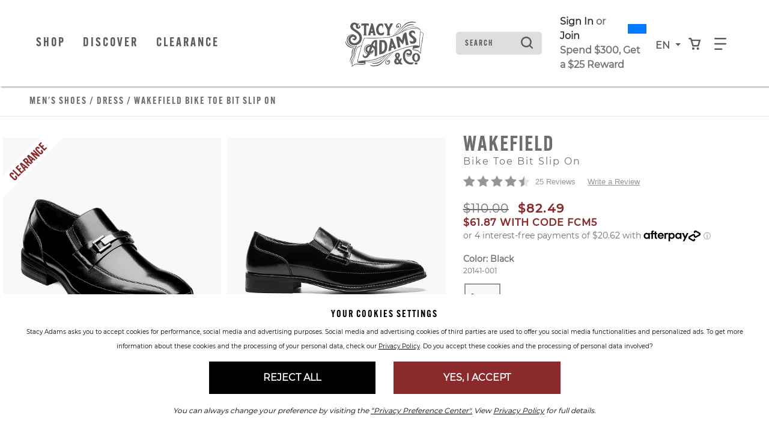

--- FILE ---
content_type: text/html;charset=UTF-8
request_url: https://www.stacyadams.ca/shop/style/20141-001.html?&selectionMethod=xSell&selectionSource=xSell&selectionPosition=1
body_size: 22898
content:
<!DOCTYPE html>
<html xmlns="http://www.w3.org/1999/xhtml" lang="en"><head id="j_idt7">
    <link rel="stylesheet" href="https://use.typekit.net/qty1tdv.css" /> 
    
    <link rel="canonical" href="https://www.stacyadams.ca/shop/style/20141.html" />

    <meta http-equiv="Content-Type" content="text/html; charset=utf-8" />
    <meta name="viewport" content="width=device-width, initial-scale=1, maximum-scale=1.0, user-scalable=0" />

    <title>Wakefield Bike Toe Bit Slip On Men’s Dress Shoes | Stacyadams.ca</title>             
    <meta name="description" content="&lt;p&gt;Form meets function on the Stacy Adams Wakefield Bike Toe Bit Slip On that features a rich leather upper highlighted by a decorative gunmetal bit. The stylish design is complemented by comfort features like leather lining and a fully cushioned footbed.&lt;/p&gt;" />
    <meta name="keywords" content="stacy adams wakefield 20141 Bit moc toe toes slip on ons slip-on slip-ons loafer loafers biketoe biketoes dress black leather shoes dress" />

    
    <meta property="og:title" content="Wakefield by Stacy Adams Shoes" />
    <meta property="og:type" content="product" />
    <meta property="og:url" content="https://www.stacyadams.ca/shop/style/20141-001.html" />
    <meta property="og:image" content="https://www.stacyadams.ca/shop/images/w590/20141-001.jpg" />
    <meta property="og:site_name" content="www.stacyadams.ca" />
    <meta property="og:price:amount" content="$110.00" />
    <meta property="og:price:currency" content="USD" />
    <meta property="fb:admins" content="" />
    <meta property="fb:app_id" content="201449036549927" />
    <meta property="og:description" content="Check out the Wakefield by Stacy Adams - for true men of style and distinction. www.stacyadams.com" />

    
    <link rel="stylesheet" type="text/css" href="//stackpath.bootstrapcdn.com/bootstrap/4.5.0/css/bootstrap.min.css" integrity="sha384-9aIt2nRpC12Uk9gS9baDl411NQApFmC26EwAOH8WgZl5MYYxFfc+NcPb1dKGj7Sk" crossorigin="anonymous" media="all" />
    <link rel="stylesheet" type="text/css" href="https://use.typekit.net/ive3set.css" media="all" />
    <link rel="stylesheet" type="text/css" href="resources/stacyadams.css" media="all" />
    <link rel="stylesheet" type="text/css" href="resources/head-foot.css" media="all" />
    <link rel="stylesheet" type="text/css" href="resources/style.css" media="all" />
    <link rel="stylesheet" type="text/css" href="resources/loyalty.css" />
    <link rel="stylesheet" type="text/css" href="./resources/css/swiper.css" media="all" />

    
    <script src="//code.jquery.com/jquery-3.5.1.min.js" integrity="sha256-9/aliU8dGd2tb6OSsuzixeV4y/faTqgFtohetphbbj0=" crossorigin="anonymous"></script>

    
    <script src="//unpkg.com/swiper@9/swiper-bundle.min.js"></script>
    <script language="JavaScript" src="./resources/js/accessibility.js"></script>
    <script type="text/javascript">
      $(document).ready(function() {
        setAccessibility(false);
      });
    </script><script src="/shop/jakarta.faces.resource/faces.js.html?ln=jakarta.faces"></script></head><body>
<form id="style" name="style" method="post" action="/shop/styleDetail.html" enctype="application/x-www-form-urlencoded">
<input type="hidden" name="style" value="style" />
<html xmlns="http://www.w3.org/1999/xhtml">
    <script language="JavaScript" src="./resources/js/properties.js"></script>
    <script language="JavaScript" src="./resources/js/autoComplete.js"></script>
    <script language="JavaScript" src="./resources/js/accessibility.js"></script>
    <script language="JavaScript" src="./resources/js/topNav.js"></script><html xmlns="http://www.w3.org/1999/xhtml">

<script>
  $(document).ready(function () {
    // Use delegation to initialize popover when element is clicked
    $(document).on('click', '[data-toggle="popover"]', function () {
      // Initialize it only if not already initialized
      if (!$(this).data('bs.popover')) {
        $(this).popover({
          html: true,
          container: '#wrapper-header',
          content: '<div class="checkout-alert"><div class="alert-title">Are you sure you want to leave checkout?</div><div class="alert-buttons d-flex flex-md-row flex-column justify-content-around"><a id="stayCheckout" class="btn btn-index stay" onclick="dismiss()">Stay In Checkout</a><a id="leaveCheckout" class="btn btn-index leave" href="/shop/index.html">Go To Home Page</a></div></div>'
        }).popover('show');
      }

      $('.overlay-leaving-cart').addClass('show');
    });

    // Hide overlay when popover is hidden
    $(document).on('hidden.bs.popover', '[data-toggle="popover"]', function () {
      $('.overlay-leaving-cart').removeClass('show');
    });
  });


  function dismiss() {
    // Dispose of the current popover
    $('.popover').popover('dispose');

    // Re-initialize the popover after disposing
    $('[data-toggle="popover"]').popover({
      html: true,
      container: '#wrapper-header',
      content: '<div class="checkout-alert"><div class="alert-title">Are you sure you want to leave checkout?</div><div class="alert-buttons d-flex flex-md-row flex-column justify-content-around"><a id="stayCheckout" class="btn btn-index stay" onclick="dismiss()">Stay In Checkout</a><a id="leaveCheckout" class="btn btn-index leave" href="/shop/index.html">Go To Home Page</a></div></div>'
    });
    $('.overlay-leaving-cart').removeClass('show'); // Fade out the overlay
  }
  // Use event delegation to attach handler to dynamically added button
  $(document).on('click', '#stayCheckout', function () {
    dismiss();
  });
</script>

</html>
      <a href="#content" class="sr-only">Skip to main content</a> <a href="/shop/accessibility.html" class="sr-only">Accessibility Statement</a>
    <header id="wrapper-header">
      <nav id="ss20-navigation-top" aria-label="Stacy Adams Categories" class="navbar py-4"> 
        <div class="container px-0">
          <div class="col-lg-2 col-5 pl-0 order-lg-2 ml-lg-0 ml-3"> 
            <a href="/shop/index.html">
                <img id="anniversary-horizontal" class="img-fluid logo anniversary" src="/shop/index/150Horizontal.svg" alt="Stacy Adams 150 Logo" /> 
                <img id="anniversary-griffin-secondary" class="img-fluid logo griffin d-lg-block d-none" src="/shop/index/150DropLogo.svg" alt="Stacy Adams 150 Logo" />
            </a>
            
          </div> 
            
            <div class="col-sm-3 col-6 d-lg-none">
              <div class="row align-items-center">
                <div class="col-4">
                  <div class="dropdown">
                    <button class="btn btn-navigation dropdown-toggle p-0" type="button" id="dropdownMenuButtonMobile" data-toggle="dropdown" aria-expanded="false"> <span>en</span> </button>
                    <div class="dropdown-menu" aria-labelledby="dropdownMenuButtonMobile">
                      <div class="dropdown-item"><a id="style:j_idt36" href="#" onclick="mojarra.ab(this,event,'action','@this',0);return false"><span id="style:lblHeaderEN-mobile">EN</span></a>
                      </div>
                      <div class="dropdown-item"><a id="style:j_idt38" href="#" onclick="mojarra.ab(this,event,'action','@this',0);return false"><span id="style:lblHeaderZh-mobile">FR</span></a>
                      </div>
                    </div>
                  </div>
                </div>
                <div class="col-4"> <a id="cartBTNMobile" href="#" class="nav-icon btn-navigation text-center" aria-label="Your Shopping Cart Trigger" aria-expanded="false" data-target="#dropCheckout"> <img class="icon open" alt="Search from your favorite styles" src="resources/images/shoppingCart.svg" /> <img class="icon close-nav" alt="Search from your favorite styles" src="resources/images/navCloseX.svg" /><span id="style:badgeMobile" class="badge"></span>
                    <span class="sr-only">View your shopping cart with 0 items.</span> </a> </div>
                <div class="col-4"> <a id="navBTNMobile" href="#" class="nav-icon btn-navigation text-center" aria-label="Category Navigation Trigger" aria-expanded="false" data-target="#dropNavigation"> <img class="icon open" alt="Search from your favorite styles" src="resources/images/navBars.svg" /> <img class="icon close-nav mt-1" alt="Search from your favorite styles" src="resources/images/navCloseX.svg" /> <span class="sr-only">Find what you are looking for with our navigation</span> </a> </div>
              </div>
            </div><html xmlns="http://www.w3.org/1999/xhtml">
  
  <div class="col-lg-5">
    <div class="topMenu d-none d-lg-inline-block">
      <ul class="pl-xl-3 pl-0 mb-0">
        <li class="cat-item"> 
          <a id="ShopNav" class="nav-link btn-navigation main-category-link" href="#" data-target="mensShoes" role="button">Shop</a>
        </li>
        <li class="cat-item"> 
          <a id="DiscoverNav" class="nav-link btn-navigation main-category-link" href="#" data-target="discover" role="button">Discover</a>
        </li>
        <li class="cat-item"> <a id="ClearanceNav" class="nav-link btn-navigation main-category-link" href="#" data-target="clearance" role="button">Clearance</a> </li>
      </ul>
    </div>
  </div>
</html>
            <div class="col-lg-5 col-12 order-lg-3"> 
              <div class="row align-items-center">
                <div class="col-lg-4 col-12 offset-xl-0 mt-lg-0 mt-3"><html xmlns="http://www.w3.org/1999/xhtml">

  
  <div id="dropSearch">
    <div class="search-box"><label for="style:txtSearchbox" class="sr-only">Search</label><input id="style:txtSearchbox" type="text" name="style:txtSearchbox" autocomplete="off" value="Search" class="form-control" onfocus="if (this.value == 'Search')                              this.value = '';" onkeydown="faces.util.chain(this,event,'setAutoFlag(\'free\');                      if (event.keyCode !== 40) {                      return false;                      }','mojarra.ab(this,event,\'keydown\',0,0,{\'onevent\':selectDropDown})')" onkeyup="faces.util.chain(this,event,'if (event.keyCode === 40) {                      return false;                      }','mojarra.ab(this,event,\'keyup\',\'style:txtSearchbox\',\'style:suggestList\',{\'onevent\':function(data) { if (data.status === \'success\') {  } }})')" title="Search" /><input id="style:textSrc" type="hidden" name="style:textSrc" value="" /><a id="style:searchButton" href="#" onclick="mojarra.ab(this,event,'action','style:txtSearchbox style:textSrc',0);return false" class="search-box-submit">
        <img class="icon" alt="Search from your favorite styles" src="resources/images/search.svg" /></a>
      <div class="auto-complete-section" style="display: none;">
        <div class="close-autocomplete">
          <img src="resources/images/navCloseX-dark.svg" alt="Close Autocomplete" class="icon sm" />  
        </div><div id="style:suggestList" class="searchSuggestions"></div>
          <div id="topSearches" class=""><div id="style:topSellList">
              <span class="searchText">Top Searches</span>
              
              <ul id="topList" class="nav flex-column">
                  <a href="#" onclick="preformTopSearch('Loafers')">
                    <li>Loafers
                    </li>
                  </a>
                  <a href="#" onclick="preformTopSearch('Monk Strap')">
                    <li>Monk Strap
                    </li>
                  </a>
                  <a href="#" onclick="preformTopSearch('Boots')">
                    <li>Boots
                    </li>
                  </a>
                  <a href="#" onclick="preformTopSearch('Sneakers')">
                    <li>Sneakers
                    </li>
                  </a>
                  <a href="#" onclick="preformTopSearch('Wingtip')">
                    <li>Wingtip
                    </li>
                  </a>
              </ul></div>
          </div>        
      </div>
    </div>
    <script>
  $(document).ready(function () {
  var formId = $("form").attr("id");
  var inputId = "#" + formId + "\\:txtSearchbox";
  var buttonId = "#" + formId + "\\:searchButton";
  var panelOpen = false;

  // Named focus handler for input
  function inputFocusHandler() {
    if (!panelOpen) {
      $(".auto-complete-section").fadeIn(200);
      $("#nav-mask").fadeIn();
      panelOpen = true;

      // Move focus to panel for screen reader
      $(".auto-complete-section")[0].focus();
    }
  }

  // Attach input focus handler
  $(inputId).on("focus.autocomplete", inputFocusHandler);

  // Enter submits search
  $(inputId).on("keydown", function (ev) {
    if (ev.keyCode === 13) {
      ev.preventDefault();
      $(buttonId).click();
    }
  });

  // Close button
  $(document).on("click", ".close-autocomplete", function (e) {
    e.stopPropagation(); // prevent click outside logic

    // Temporarily remove input focus handler to prevent reopen
    $(inputId).off("focus.autocomplete");

    $(".auto-complete-section").fadeOut(200);
    $("#nav-mask").fadeOut();
    panelOpen = false;

    // Return focus to input after fade
    setTimeout(function () {
      $(inputId).focus();
      // Reattach focus handler
      $(inputId).on("focus.autocomplete", inputFocusHandler);
    }, 10);
  });

  // ESC key closes panel
  $(document).on("keydown", function (e) {
    if (e.key === "Escape" && panelOpen) {
      $(".auto-complete-section").fadeOut(200);
      $("#nav-mask").fadeOut();
      panelOpen = false;
      $(inputId).focus();
    }
  });

  // Click outside panel closes it
  $(document).on("mousedown", function (event) {
    var $target = $(event.target);
    var $panel = $(".auto-complete-section");

    if (
      panelOpen &&
      !$target.closest(".auto-complete-section").length &&
      !$target.is(inputId) &&
      !$target.closest(inputId).length
    ) {
      $panel.fadeOut(200);
      $("#nav-mask").fadeOut();
      panelOpen = false;
      // Do NOT focus input here to avoid flash open
    }
  });
});

// Top search click handler
function preformTopSearch(term) {
  var formId = $("form").attr("id");
  $("#" + formId + "\\:textSrc").val("topTerms");

  var inputId = "#" + formId + "\\:txtSearchbox";
  var buttonId = "#" + formId + "\\:searchButton";

  $(inputId).val(term);
  $(buttonId).click();
}


    </script>
  </div>
</html>
                </div>
                <div class="col-xl-4 col-lg-5">
                  
                  <div id="loyaltyNavigation" class="nav-loyalty d-lg-block d-none"><html xmlns="http://www.w3.org/1999/xhtml">
      <div class="d-flex align-items-center">
        
        <span class="nav-loyalty-links"><a href="/shop/customers/accountLogin.html">Sign In</a> or <a href="/shop/customers/rewards.html">Join</a></span>
        <input id="available-points" class="d-none" type="text" value="0" />
        
        <div id="progress" class="progress-bar">
          <div class="progress">
            <div class="progress-label progress-label-behind">0</div>
            <div class="progress-label  progress-label-behind">300</div>
          </div>
        </div>
      </div>
      
      <div class="nav-loyalty-detail">
        Spend $300, Get a $25 Reward
      </div>

    <script src="resources/js/loyaltyprogress.js"></script>
</html>
                  </div>
                </div>
                <div class="col-1 d-lg-flex d-none align-items-center justify-content-center px-0">
                  <div class="dropdown">
                    <button class="btn btn-navigation dropdown-toggle p-0" type="button" id="dropdownMenuButtonDesktop" data-toggle="dropdown" aria-expanded="false"> <span>en</span> </button>
                    <div class="dropdown-menu" aria-labelledby="dropdownMenuButtonDesktop">
                      <div class="dropdown-item"><a id="style:j_idt79" href="#" onclick="mojarra.ab(this,event,'action','@this',0);return false"><span id="style:lblHeaderEN-desktop">EN</span></a>
                      </div>
                      <div class="dropdown-item"><a id="style:j_idt81" href="#" onclick="mojarra.ab(this,event,'action','@this',0);return false"><span id="style:lblHeaderZh-desktop">FR</span></a>
                      </div>
                    </div>
                  </div>
                </div>
                <div class="col-1 d-lg-flex d-none align-items-center justify-content-center px-0"> <a id="cartBTN" href="#" class="nav-icon btn-navigation text-center" aria-label="Your Shopping Cart Trigger" aria-expanded="false" data-target="#dropCheckout"> <img class="icon open" alt="Search from your favorite styles" src="resources/images/shoppingCart.svg" /> <img class="icon close-nav" alt="Search from your favorite styles" src="resources/images/navCloseX.svg" /><span id="style:badgeDesktop" class="badge mr-lg-1"></span>
                    <span class="sr-only">View your shopping cart with 0 items.</span> </a> </div>
                <div class="col-1 d-lg-flex d-none align-items-center justify-content-center"> <a id="navBTN" href="#" class="nav-icon nav-link btn-navigation text-center" aria-label="Category Navigation Trigger" aria-expanded="false" data-target="#dropNavigation"> <img class="icon open" alt="Search from your favorite styles" src="resources/images/navBars.svg" /> <img class="icon close-nav mt-1" alt="Search from your favorite styles" src="resources/images/navCloseX.svg" /> <span class="sr-only">Find what you are looking for with our navigation</span> </a> </div>
              </div>
            </div>
        </div>
      </nav>
    </header><html xmlns="http://www.w3.org/1999/xhtml">
    <script language="JavaScript" src="./resources/js/autoComplete.js"></script>
    <div id="ss22-navigation" class="container-fluid" tabindex="-1">
      <div class="row"> 
        
        <div id="loyaltyNavigation" class="nav-loyalty d-lg-none col-12">
          <div class="border-bottom"><html xmlns="http://www.w3.org/1999/xhtml">
      <div class="d-flex align-items-center">
        
        <span class="nav-loyalty-links"><a href="/shop/customers/accountLogin.html">Sign In</a> or <a href="/shop/customers/rewards.html">Join</a></span>
        <input id="available-points" class="d-none" type="text" value="0" />
        
        <div id="progress" class="progress-bar">
          <div class="progress">
            <div class="progress-label progress-label-behind">0</div>
            <div class="progress-label  progress-label-behind">300</div>
          </div>
        </div>
      </div>
      
      <div class="nav-loyalty-detail">
        Spend $300, Get a $25 Reward
      </div>

    <script src="resources/js/loyaltyprogress.js"></script>
</html>
          </div>
        </div>
        
        <div id="dropNavigation" class="col-lg-8 col-11 offset-lg-1 panel px-lg-3 border-sm-bottom">
          <div class="row">
            <div class="col-8 px-lg-auto px-0">
              <ul id="mobileAccordion" class="nav dropNav">
                <hr class="underline" />
                  <li id="mensShoesColumn" class="nav-item category-columns text-lg-left" data-image="FW25-SA-Nav-mensShoes"> 
                     
                    <a id="mensShoesTitleMobile" class="topCategory nav-link mobile d-inline-block d-lg-none font-weight-bold" data-target="#mensShoesSubMenu" data-toggle="collapse">Men's Shoes <span class="sr-only">Click to view all Men's Shoes products</span></a>
                    <ul id="mensShoesSubMenu" class="collapse d-lg-none category-list" data-parent="#mobileAccordion"><html xmlns="http://www.w3.org/1999/xhtml">
    <li class="nav-item">
        <a class="subCategory nav-link py-0" href="/shop/styles/mensShoes/newArrivals/page0.html?pt_asset=SubMenunewArrivals">
          New Arrivals
        </a>
    </li>
    <li class="nav-item">
        <a class="subCategory nav-link py-0" href="/shop/styles/mensShoes/flexzone/page0.html?pt_asset=SubMenuflexzone">
          FlexZone
        </a>
    </li>
    <li class="nav-item">
        <a class="subCategory nav-link py-0" href="/shop/styles/mensShoes/dress/page0.html?pt_asset=SubMenudress">
          Dress
        </a>
    </li>
    <li class="nav-item">
        <a class="subCategory nav-link py-0" href="/shop/styles/mensShoes/casual/page0.html?pt_asset=SubMenucasual">
          Casual
        </a>
    </li>
    <li class="nav-item">
        <a class="subCategory nav-link py-0" href="/shop/styles/mensShoes/classic/page0.html?pt_asset=SubMenuclassic">
          Classics
        </a>
    </li>
    <li class="nav-item">
        <a class="subCategory nav-link py-0" href="/shop/styles/mensShoes/fashion/page0.html?pt_asset=SubMenufashion">
          Fashion
        </a>
    </li>
    <li class="nav-item">
        <a class="subCategory nav-link py-0" href="/shop/styles/mensShoes/boots/page0.html?pt_asset=SubMenuboots">
          Boots
        </a>
    </li>
    <li class="nav-item">
        <a class="subCategory nav-link py-0" href="/shop/styles/mensShoes/loafers/page0.html?pt_asset=SubMenuloafers">
          Loafers
        </a>
    </li>
    <li class="nav-item">
        <a class="subCategory nav-link py-0" href="/shop/styles/mensShoes/wingtips/page0.html?pt_asset=SubMenuwingtips">
          Wingtips
        </a>
    </li>
    <li class="nav-item">
        <a class="subCategory nav-link py-0" href="/shop/styles/mensShoes/sneakers/page0.html?pt_asset=SubMenusneakers">
          Sneakers
        </a>
    </li>
    <li class="nav-item">
        <a class="subCategory nav-link py-0" href="/shop/styles/mensShoes/sandals/page0.html?pt_asset=SubMenusandals">
          Sandals
        </a>
    </li>
    <li class="nav-item">
        <a class="subCategory nav-link py-0" href="/shop/styles/mensShoes/topSellers/page0.html?pt_asset=SubMenutopSellers">
          Top Sellers
        </a>
    </li>
  <li class="nav-item mt-2">
    <a class="viewAll subCategory nav-link" href="/shop/styles/mensShoes/viewAll/page0.html?pt_asset=SubMenuViewAllmensShoes">
      View All <span class="sr-only">Men's Shoes</span>
    </a>
  </li>
</html>
                    </ul>
                     
                    <a id="mensShoesTitle" href="/shop/styles/mensShoes/viewAll/page0.html?pt_asset=SubMenuViewAllmensShoes" class="topCategory font-weight-bold nav-link mb-1 d-none d-lg-inline-block topCat-underline text-uppercase">Men's Shoes <span class="sr-only">Click to view all Men's Shoes products</span> </a>
                    <ul id="mensShoesSubMenu" class="nav flex-column d-none d-lg-flex" aria-label="mensShoes Sub Categories" aria-expanded="true"><html xmlns="http://www.w3.org/1999/xhtml">
    <li class="nav-item">
        <a class="subCategory nav-link py-0" href="/shop/styles/mensShoes/newArrivals/page0.html?pt_asset=SubMenunewArrivals">
          New Arrivals
        </a>
    </li>
    <li class="nav-item">
        <a class="subCategory nav-link py-0" href="/shop/styles/mensShoes/flexzone/page0.html?pt_asset=SubMenuflexzone">
          FlexZone
        </a>
    </li>
    <li class="nav-item">
        <a class="subCategory nav-link py-0" href="/shop/styles/mensShoes/dress/page0.html?pt_asset=SubMenudress">
          Dress
        </a>
    </li>
    <li class="nav-item">
        <a class="subCategory nav-link py-0" href="/shop/styles/mensShoes/casual/page0.html?pt_asset=SubMenucasual">
          Casual
        </a>
    </li>
    <li class="nav-item">
        <a class="subCategory nav-link py-0" href="/shop/styles/mensShoes/classic/page0.html?pt_asset=SubMenuclassic">
          Classics
        </a>
    </li>
    <li class="nav-item">
        <a class="subCategory nav-link py-0" href="/shop/styles/mensShoes/fashion/page0.html?pt_asset=SubMenufashion">
          Fashion
        </a>
    </li>
    <li class="nav-item">
        <a class="subCategory nav-link py-0" href="/shop/styles/mensShoes/boots/page0.html?pt_asset=SubMenuboots">
          Boots
        </a>
    </li>
    <li class="nav-item">
        <a class="subCategory nav-link py-0" href="/shop/styles/mensShoes/loafers/page0.html?pt_asset=SubMenuloafers">
          Loafers
        </a>
    </li>
    <li class="nav-item">
        <a class="subCategory nav-link py-0" href="/shop/styles/mensShoes/wingtips/page0.html?pt_asset=SubMenuwingtips">
          Wingtips
        </a>
    </li>
    <li class="nav-item">
        <a class="subCategory nav-link py-0" href="/shop/styles/mensShoes/sneakers/page0.html?pt_asset=SubMenusneakers">
          Sneakers
        </a>
    </li>
    <li class="nav-item">
        <a class="subCategory nav-link py-0" href="/shop/styles/mensShoes/sandals/page0.html?pt_asset=SubMenusandals">
          Sandals
        </a>
    </li>
    <li class="nav-item">
        <a class="subCategory nav-link py-0" href="/shop/styles/mensShoes/topSellers/page0.html?pt_asset=SubMenutopSellers">
          Top Sellers
        </a>
    </li>
  <li class="nav-item mt-2">
    <a class="viewAll subCategory nav-link" href="/shop/styles/mensShoes/viewAll/page0.html?pt_asset=SubMenuViewAllmensShoes">
      View All <span class="sr-only">Men's Shoes</span>
    </a>
  </li>
</html>
                    </ul>
                  </li>
                  <li id="boysShoesColumn" class="nav-item category-columns text-lg-left" data-image="FW25-SA-Nav-boysShoes"> 
                     
                    <a id="boysShoesTitleMobile" class="topCategory nav-link mobile d-inline-block d-lg-none font-weight-bold" data-target="#boysShoesSubMenu" data-toggle="collapse">Kids <span class="sr-only">Click to view all Kids products</span></a>
                    <ul id="boysShoesSubMenu" class="collapse d-lg-none category-list" data-parent="#mobileAccordion"><html xmlns="http://www.w3.org/1999/xhtml">
    <li class="nav-item">
    </li>
  <li class="nav-item mt-2">
    <a class="viewAll subCategory nav-link" href="/shop/styles/boysShoes/viewAll/page0.html?pt_asset=SubMenuViewAllboysShoes">
      View All <span class="sr-only">Kids</span>
    </a>
  </li>
</html>
                    </ul>
                     
                    <a id="boysShoesTitle" href="/shop/styles/boysShoes/viewAll/page0.html?pt_asset=SubMenuViewAllboysShoes" class="topCategory font-weight-bold nav-link mb-1 d-none d-lg-inline-block topCat-underline text-uppercase">Kids <span class="sr-only">Click to view all Kids products</span> </a>
                    <ul id="boysShoesSubMenu" class="nav flex-column d-none d-lg-flex" aria-label="boysShoes Sub Categories" aria-expanded="true"><html xmlns="http://www.w3.org/1999/xhtml">
    <li class="nav-item">
    </li>
  <li class="nav-item mt-2">
    <a class="viewAll subCategory nav-link" href="/shop/styles/boysShoes/viewAll/page0.html?pt_asset=SubMenuViewAllboysShoes">
      View All <span class="sr-only">Kids</span>
    </a>
  </li>
</html>
                    </ul>
                  </li>
                  <li id="clearanceColumn" class="nav-item category-columns text-lg-left" data-image="FW25-SA-Nav-clearance"> 
                     
                    <a id="clearanceTitleMobile" class="topCategory nav-link mobile d-inline-block d-lg-none font-weight-bold" data-target="#clearanceSubMenu" data-toggle="collapse">Clearance <span class="sr-only">Click to view all Clearance products</span></a>
                    <ul id="clearanceSubMenu" class="collapse d-lg-none category-list" data-parent="#mobileAccordion"><html xmlns="http://www.w3.org/1999/xhtml">
    <li class="nav-item">
        <a class="subCategory nav-link py-0" href="/shop/styles/clearance/clearanceMensShoes/page0.html?pt_asset=SubMenuclearanceMensShoes">
          Men's Shoes
        </a>
    </li>
    <li class="nav-item">
        <a class="subCategory nav-link py-0" href="/shop/styles/clearance/clearanceBoys/page0.html?pt_asset=SubMenuclearanceBoys">
          Kids Shoes
        </a>
    </li>
    <li class="nav-item">
        <a class="subCategory nav-link py-0" href="/shop/styles/clearance/lastPairs/page0.html?pt_asset=SubMenulastPairs">
          Last Pairs
        </a>
    </li>
  <li class="nav-item mt-2">
    <a class="viewAll subCategory nav-link" href="/shop/styles/clearance/viewAll/page0.html?pt_asset=SubMenuViewAllclearance">
      View All <span class="sr-only">Clearance</span>
    </a>
  </li>
</html>
                    </ul>
                      <a id="discoverTitleMobile" class="topCategory nav-link mobile mb-2 d-block d-lg-none font-weight-bold" data-target="#discoverSubMenu" data-toggle="collapse">Discover <span class="sr-only">Click to view discover</span></a>
                      <ul id="discoverSubMenu" class="collapse d-lg-none category-list" data-parent="#mobileAccordion">
                        <a class="subCategory nav-link py-0" href="/shop/mainAboutUs.html?pt_asset=subMenuAbout">About Us</a> <a class="subCategory nav-link py-0" href="/shop/flexzone.html?pt_asset=subMenuFlexzone">Flexzone</a> <a class="subCategory nav-link py-0" href="/shop/reimaginedclassics.html?pt_asset=subMenuClassics">Updated Classics</a> <a class="subCategory nav-link py-0" href="/shop/150.html?pt_asset=subMenu150">Celebrating 150 Years</a>
                      </ul>
                     
                    <a id="clearanceTitle" href="/shop/styles/clearance/viewAll/page0.html?pt_asset=SubMenuViewAllclearance" class="topCategory font-weight-bold nav-link mb-1 d-none d-lg-inline-block topCat-underline text-uppercase">Clearance <span class="sr-only">Click to view all Clearance products</span> </a>
                    <ul id="clearanceSubMenu" class="nav flex-column d-none d-lg-flex" aria-label="clearance Sub Categories" aria-expanded="true"><html xmlns="http://www.w3.org/1999/xhtml">
    <li class="nav-item">
        <a class="subCategory nav-link py-0" href="/shop/styles/clearance/clearanceMensShoes/page0.html?pt_asset=SubMenuclearanceMensShoes">
          Men's Shoes
        </a>
    </li>
    <li class="nav-item">
        <a class="subCategory nav-link py-0" href="/shop/styles/clearance/clearanceBoys/page0.html?pt_asset=SubMenuclearanceBoys">
          Kids Shoes
        </a>
    </li>
    <li class="nav-item">
        <a class="subCategory nav-link py-0" href="/shop/styles/clearance/lastPairs/page0.html?pt_asset=SubMenulastPairs">
          Last Pairs
        </a>
    </li>
  <li class="nav-item mt-2">
    <a class="viewAll subCategory nav-link" href="/shop/styles/clearance/viewAll/page0.html?pt_asset=SubMenuViewAllclearance">
      View All <span class="sr-only">Clearance</span>
    </a>
  </li>
</html>
                    </ul>
                  </li>
                    <div class="category-columns d-lg-block d-none" data-image="FW25-SA-Nav-discover"> <a id="discoverTitle" class="topCategory font-weight-bold nav-link mb-1 d-none d-lg-inline-block topCat-underline text-uppercase giftCards" href="#">Discover</a> <a class="subCategory nav-link py-0" href="/shop/mainAboutUs.html?pt_asset=subMenuAbout">About Us</a> <a class="subCategory nav-link py-0" href="/shop/flexzone.html?pt_asset=subMenuFlexzone">FlexZone</a> <a class="subCategory nav-link py-0" href="/shop/reimaginedclassics.html?pt_asset=subMenuClassics">Updated Classics</a> <a class="subCategory nav-link py-0" href="/shop/150.html?pt_asset=subMenu150">Celebrating 150 Years</a></div>
              </ul>
            </div>
            <div class="col-4 d-none d-lg-block text-right"> <a class="navigationLink" href="#"><img id="navigationBanner" class="img-fluid" src="resources/images/banners/FW25-SA-Nav-mensShoes.jpg" alt="Navigation Banner Image" /></a> </div>
          </div>
        </div>
        <div id="dropCheckout" class="col-lg-8 offset-lg-1 panel">
          <div class="row cartPopUp"><div id="style:shoppingCart" class="container popUpCart">
      <div class="row pr-lg-5">
        <div class="col-12 mb-3 d-flex flex-column justify-content-between flex-wrap"> 
          <span class="text-uppercase" id="cart-heading">CART</span>
        </div>
        <div id="cart-items" class="col-12 p-0">
          <hr class="hrBlack" />
            <div class="row py-2">
              <div class="col-12"> <span>Your cart is empty.</span> </div>
            </div>
          <div id="#ss22-navigation">
            <hr class="hrBlack" /><div class="row moreLess" style="display: none;">
              <div id="showMoreHeader" class="col-12"> View more items <img src="resources/images/arrow-checkout3.png" /> </div>
              <div id="showLessHeader" class="col-12 hide"> View fewer items <img src="resources/images/arrow-checkout3.png" /> </div>
              <div class="col-12">
                <hr class="hrBlack" />
              </div>
              <script type="text/javascript">
                var refreshed;
                if (!refreshed) {
                  $(".hiddenLinesHeader").css("display", "none");
                } else {
                  $("#showMoreHeader").addClass("hide");
                  $("#showLessHeader").removeClass("hide");
                }
                $("#showMoreHeader").click(function () {
                  $("#showMoreHeader").addClass("hide");
                  $("#showLessHeader").removeClass("hide");
                  $(".hiddenLinesHeader").show("slow", "swing");
                  refreshed = true;
                });
                $("#showLessHeader").click(function () {
                  $("#showMoreHeader").removeClass("hide");
                  $("#showLessHeader").addClass("hide");
                  $(".hiddenLinesHeader").hide("slow", "swing");
                  refreshed = false;
                });
              </script></div>
          </div>
        </div>
        <div class="col-12 mt-3" style="padding: 0; letter-spacing: 2px;"> 
        </div>   
        <div class="col-12 subtotal my-2 d-flex pl-0"><span class="text-uppercase">Subtotal </span><span class="text-uppercase ml-auto">$0.00</span>
        </div>
        <div class="offset-lg-4 col-lg-4 col-12 checkoutBTN mb-3"><a href="/shop/shoppingCart.html?pt_asset=checkoutDrop" class="d-block btn btn-secondary text-uppercase">Checkout</a></div>

         
      </div></div>
          </div>
        </div>
        <div class="col-2 border-left"><html xmlns="http://www.w3.org/1999/xhtml">

  
        <div id="static-guide" class="col-12 mb-4 d-none d-lg-block">
          <ul class="subNav flex-row justify-content-center text-uppercase">
            <li class="nav-item">
                <a class="text-uppercase nav-link" href="/shop/customers/accountLogin.html?pt_asset=SubMenuAccountLogin">
            
                  Sign In
                </a>
            </li>
            <li class="nav-item">
              <a class="nav-link" href="/shop/storeLocator.html?pt_asset=SubMenuStoreLocator">Store Locator</a>
            </li>
            <li class="nav-item">
              <a class="nav-link" href="/shop/contactUs.html?pt_asset=SubMenuContactUs">Contact Us</a>
            </li>
            <li class="nav-item"> <a class="nav-link" href="/shop/style/SAGC-998.html?pt_asset=SubMenuGiftCard">Gift Cards</a> </li>
          </ul>
        </div>
  
	    
</html>
        </div>
      </div>
      <div class="row"> 
        
        <div id="static-guide-mobile" class="col-12 d-lg-none px-3">
          <ul class="nav flex-column text-uppercase">
            <li class="nav-item"> <a class="text-uppercase nav-link" href="/shop/customers/accountLogin.html?pt_asset=SubMenuSignIn"> Sign In </a>
            </li>
            <li class="nav-item"> <a class="nav-link" href="/shop/storeLocator.html?pt_asset=SubMenuStoreLocator">Store Locator</a> </li>
            <li class="nav-item"> <a class="nav-link" href="/shop/contactUs.html?pt_asset=SubMenuContactUs">Contact Us</a> </li>
          </ul>
        </div>
      </div>
      <div class="row">
        <div class="col-12 free-ship-dropdown d-lg-block d-none">
          <div class="drop-line"><span class="mx-auto text-center">Free Shipping &amp; Easy Returns* | *Exclusions Apply | <u>More Details</u></span> </div>
        </div>
      </div>
    </div>
    <div id="nav-mask"></div>
    <script>

      function showFullMenu() {
        $('#ss22-navigation').fadeIn(200, showNavMask);
        $('#wrapper-header').addClass('appear');
      }
      function hideFullMenu() {
        $('#ss22-navigation').fadeOut(200, hideNavMask);
        $('#wrapper-header').removeClass('appear');
      }

    </script>
</html>
    
    <div id="mask2" onclick="closeMask()"></div>
</html>    
        <div id="wrapper"><input id="style:txtStyleCode" type="hidden" name="style:txtStyleCode" value="20141" /><input id="style:txtColorCode" type="hidden" name="style:txtColorCode" value="001" /><input id="style:txtSize" type="hidden" name="style:txtSize" value="-1" /> 
        <script type="text/javascript" src="https://js.afterpay.com/afterpay-1.x.js" data-min="1.00" data-max="2000.00" async="async"></script>

      <input type="hidden" id="refresh" value="no" />

      <script>
        var $input = $("#refresh");
        $input.val() === "yes" ? location.reload(true) : $input.val("yes");
      </script>
      <main id="content">
        <div style="padding-right:0px;padding-left:0px;"><html xmlns="http://www.w3.org/1999/xhtml">
  <style>
    @media (max-width:1618px) and (min-width:768px) {
      .breadcrumb-margin {
        padding-left: 4rem !important;
      }
    }
  </style><div id="style:breadCrumbs" class="breadcrumb breadcrumbs2" style="letter-spacing: 2px !important;">
    <div class="container px-5">
      <div class="row">
          <div class="">
            <a href="/shop/styles/mensShoes/viewAll/page0.html"><span style="color: #6D6E71 !important;">Men's Shoes</span></a> /
              <a href="/shop/styles/mensShoes/dress/page0.html"><span style="color: #6D6E71 !important;">Dress</span></a> / Wakefield Bike Toe Bit Slip On
          </div>
      </div>
    </div></div>
</html> 
        </div>	
        <div id="detail-product">
          <div class="container">
            <div class="row"><html xmlns="http://www.w3.org/1999/xhtml">
  <div id="shoe-image" class="col-md-7 col-12">
    <div class="row justify-content-center">
      
      <div id="galleryImages" class="col-12 swiper rotate-gallery swiper-no-swiping"> 
        <div class="swiper-wrapper">
          <div class="col-md-6 col-12 swiper-slide">
              <div class="alert-banner">
                <span class="clearance">Clearance</span>
              </div>
            <div class="swiper-slide-img">
              <img class="img-fluid" src="/shop/images/20141-001.jpg" alt="Product Rotate View" />
            </div>
          </div><div class="col-md-6 col-12 swiper-slide">
              <div class="swiper-slide-img">
                  <img class="img-fluid" src="/shop/rotate/20141-001/04.jpg" alt="Wakefield in Black Rotate View" onerror="this.parentNode.parentNode.style.display='none'" />
              </div></div><div class="col-md-6 col-12 swiper-slide">
              <div class="swiper-slide-img">
                  <img class="img-fluid" src="/shop/rotate/20141-001/05.jpg" alt="Wakefield in Black Rotate View" onerror="this.parentNode.parentNode.style.display='none'" />
              </div></div><div class="col-md-6 col-12 swiper-slide">
              <div class="swiper-slide-img">
                  <img class="img-fluid" src="/shop/rotate/20141-001/06.jpg" alt="Wakefield in Black Rotate View" onerror="this.parentNode.parentNode.style.display='none'" />
              </div></div><div class="col-md-6 col-12 swiper-slide">
              <div class="swiper-slide-img">
                  <img class="img-fluid" src="/shop/rotate/20141-001/07.jpg" alt="Wakefield in Black Rotate View" onerror="this.parentNode.parentNode.style.display='none'" />
              </div></div><div class="col-md-6 col-12 swiper-slide">
              <div class="swiper-slide-img">
                  <img class="img-fluid" src="/shop/rotate/20141-001/08.jpg" alt="Wakefield in Black Rotate View" onerror="this.parentNode.parentNode.style.display='none'" />
              </div></div><div class="col-md-6 col-12 swiper-slide">
              <div class="swiper-slide-img">
                  <img class="img-fluid" src="/shop/rotate/20141-001/09.jpg" alt="Wakefield in Black Rotate View" onerror="this.parentNode.parentNode.style.display='none'" />
              </div></div>
        </div>
        <div class="swiper-button-next d-md-none"></div>
        <div class="swiper-button-prev d-md-none"></div>
        <div class="zoom-toggle d-flex d-md-none">
          <img src="resources/images/zoom-out.svg" class="icon close-zoom-img" alt="Close Zoom." style="display: none;" />
          <img src="resources/images/zoom-in.svg" class="icon open-zoom-img" alt="Open Zoom." />
        </div>
      </div>
        <div class="col-12 d-none d-md-block mt-4">
          <div id="seeMoreImages" class="gallery-toggle d-block">
            <img width="16" height="16" class="mb-1" alt="See More Images" src="resources/images/plus-dark.svg" /> 
            <span>See More Images</span>
          </div>
        </div>
    </div>
  </div>

</html><div id="style:prodInfo" class="col-md-5 col-12 pl-md-4 pt-md-0 pt-3 focusable"><div class="product-info">
                  
                  <div class="row">
                    
                    <div class="col-12">
                      <h1><span id="style:lblName" class="name d-block mb-1">Wakefield </span><span id="style:lblLongName" class="name-long d-block mb-1 text-capitalize">Bike Toe Bit Slip On</span>
                      </h1>
                    </div>
                    
                    <div class="col-12 pb-3">
                      <div id="pr-reviewsnippet"></div>
                    </div>
                      
                      <div class="price-block col-12 d-flex">
                        <div class="price product">
                            <div class="price clearance">
                              <span class="sr-only">Original Price</span><span class="old mr-2">$110.00</span>
                              <span class="sr-only">Sale Price</span><span class="salePrice" style="true">$82.49</span>
                            </div>
                        </div>
                      </div><div id="style:pnlRelatedGiftCards" class="col-12"></div>

                    
                    <div class="col-12 pt-lg-0"><html xmlns="http://www.w3.org/1999/xhtml">
        <div class="price promo-redline"> $61.87 With Code FCM5                   
        </div>
</html><html xmlns="http://www.w3.org/1999/xhtml">
        <div class="price promo-redline">                   
        </div>
</html>
                    </div>

                    
                    <div class="col-12 pb-3">
                          <afterpay-placement data-locale="en_CA" data-currency="CAD" data-amount="82.49" data-badge-theme="white-on-black" data-size="sm" data-logo-type="lockup"></afterpay-placement>
                    </div>

                    
                  </div>
                    
                    <div class="row">
                      <div class="col-12 shoe-color"><span id="style:lblSfColor">Color:</span>
                        <span id="txtStyleColors" class="swatchhover">Black</span>
                      </div>
                      <div class="col-12">
                        <div class="sr-only">Style Number:</div><span id="style:lblSkuCode" class="sku text-sm">20141-001</span>
                      </div>
                      <div class="col-12 pt-2"><a id="style:pnlColorItemArray:0:lnkSwatchListenerXs" href="#" onclick="mojarra.ab(this,event,'action',0,'@all');return false" class="swatch">                                                
                            <img src="/shop/swatches/20141-001.png" class="swatch-img swatch-image-selected" alt="Black" width="30" height="30" data-color="Black" data-sku="20141-001" onmouseover="document.getElementById('txtStyleColors').innerHTML = 'Black';" onmouseout="document.getElementById('txtStyleColors').innerHTML = 'Black';" /></a>
                      </div>
                    </div>
                  
                  <div class="row shoe-variables">
                      <div class="width pb-2">
                        <div class="col-12"> <span><span class="select-label">Choose Width</span><span id="style:lblMissingWidth" class="missing-selector-alert" style="display:none;"> - Select Width</span><span id="style:lblMissingLength" class="missing-selector-alert" style="display:none;"> - Must Select Length</span>
                          </span> </div>
                        <div class="col-12 pl-3">
                          <div class=""><input id="style:lblHiddenWidth" type="hidden" name="style:lblHiddenWidth" value="-1" /><a id="style:j_idt390:1:lnkSkuWidth" href="#" onclick="mojarra.ab(this,event,'action',0,'style:prodInfo',{'onevent':resetBtn});return false">
                                  <span id="disabledSku" class="sr-only">Sizes Available In Width:</span><span id="style:j_idt390:1:lblSelectedSkuWidth" class="sizebox-width                                                  ">M (D - medium)</span></a><a id="style:j_idt390:2:lnkSkuWidth" href="#" onclick="mojarra.ab(this,event,'action',0,'style:prodInfo',{'onevent':resetBtn});return false">
                                  <span id="disabledSku" class="sr-only">Sizes Available In Width:</span><span id="style:j_idt390:2:lblSelectedSkuWidth" class="sizebox-width                                                  ">W (3E - wide)</span></a>
                          </div>
                        </div>
                      </div>
                      <div class="col-lg-11 col-md-12 col-sm-18">
                        <div class="col-12">
                          <div class="row"> <span class="shoe-color">Choose Size</span>
                              
                             <a class="d-block" style="color: black;margin-top:-2px;" href="/shop/size-chart-mens-shoes.html" target="_blank"><span id="style:lblSfsizechart" class="size-chart shoe-color">(Size Chart)</span>
                                </a><span id="style:lblMissingSize" class="itemSelect styleDetailMsgContainer pl-1 missing-selector-alert" style="display:none;margin-top:-2px; "> - Select Size</span>
                          </div>
                        </div>
                      </div>
                      <div class="size-selectors col-12 pl-3"><input id="style:lblHiddenSize" type="hidden" name="style:lblHiddenSize" value="-1" /><a id="style:j_idt432:1:itmSizes" href="#" onclick="mojarra.ab(this,event,'action',0,'style:prodInfo',{'onevent':resetBtn});return false">
                                <span id="enabledSku" class="sr-only">Size</span><span id="style:j_idt432:1:lblSelectedSkuSize" class="sizebox-size ">7</span>
                                 <span class="sr-only"> </span></a><span id="style:j_idt432:1:lblDisabledSkuSize" class="sizebox-size disabled" style="display:none">7</span>
                              <span id="skuStock" class="sr-only">In Stock </span><a id="style:j_idt432:2:itmSizes" href="#" onclick="mojarra.ab(this,event,'action',0,'style:prodInfo',{'onevent':resetBtn});return false">
                                <span id="enabledSku" class="sr-only">Size</span><span id="style:j_idt432:2:lblSelectedSkuSize" class="sizebox-size ">7.5</span>
                                 <span class="sr-only"> </span></a><span id="style:j_idt432:2:lblDisabledSkuSize" class="sizebox-size disabled" style="display:none">7.5</span>
                              <span id="skuStock" class="sr-only">In Stock </span><a id="style:j_idt432:3:itmSizes" href="#" onclick="mojarra.ab(this,event,'action',0,'style:prodInfo',{'onevent':resetBtn});return false">
                                <span id="enabledSku" class="sr-only">Size</span><span id="style:j_idt432:3:lblSelectedSkuSize" class="sizebox-size ">8</span>
                                 <span class="sr-only"> </span></a><span id="style:j_idt432:3:lblDisabledSkuSize" class="sizebox-size disabled" style="display:none">8</span>
                              <span id="skuStock" class="sr-only">In Stock </span><a id="style:j_idt432:4:itmSizes" href="#" onclick="mojarra.ab(this,event,'action',0,'style:prodInfo',{'onevent':resetBtn});return false">
                                <span id="enabledSku" class="sr-only">Size</span><span id="style:j_idt432:4:lblSelectedSkuSize" class="sizebox-size ">8.5</span>
                                 <span class="sr-only"> </span></a><span id="style:j_idt432:4:lblDisabledSkuSize" class="sizebox-size disabled" style="display:none">8.5</span>
                              <span id="skuStock" class="sr-only">In Stock </span><a id="style:j_idt432:5:itmSizes" href="#" onclick="mojarra.ab(this,event,'action',0,'style:prodInfo',{'onevent':resetBtn});return false">
                                <span id="enabledSku" class="sr-only">Size</span><span id="style:j_idt432:5:lblSelectedSkuSize" class="sizebox-size ">9</span>
                                 <span class="sr-only"> </span></a><span id="style:j_idt432:5:lblDisabledSkuSize" class="sizebox-size disabled" style="display:none">9</span>
                              <span id="skuStock" class="sr-only">In Stock </span><a id="style:j_idt432:6:itmSizes" href="#" onclick="mojarra.ab(this,event,'action',0,'style:prodInfo',{'onevent':resetBtn});return false">
                                <span id="enabledSku" class="sr-only">Size</span><span id="style:j_idt432:6:lblSelectedSkuSize" class="sizebox-size ">9.5</span>
                                 <span class="sr-only"> </span></a><span id="style:j_idt432:6:lblDisabledSkuSize" class="sizebox-size disabled" style="display:none">9.5</span>
                              <span id="skuStock" class="sr-only">In Stock </span><a id="style:j_idt432:7:itmSizes" href="#" onclick="mojarra.ab(this,event,'action',0,'style:prodInfo',{'onevent':resetBtn});return false">
                                <span id="enabledSku" class="sr-only">Size</span><span id="style:j_idt432:7:lblSelectedSkuSize" class="sizebox-size ">10</span>
                                 <span class="sr-only"> </span></a><span id="style:j_idt432:7:lblDisabledSkuSize" class="sizebox-size disabled" style="display:none">10</span>
                              <span id="skuStock" class="sr-only">In Stock </span><a id="style:j_idt432:8:itmSizes" href="#" onclick="mojarra.ab(this,event,'action',0,'style:prodInfo',{'onevent':resetBtn});return false">
                                <span id="enabledSku" class="sr-only">Size</span><span id="style:j_idt432:8:lblSelectedSkuSize" class="sizebox-size ">10.5</span>
                                 <span class="sr-only"> </span></a><span id="style:j_idt432:8:lblDisabledSkuSize" class="sizebox-size disabled" style="display:none">10.5</span>
                              <span id="skuStock" class="sr-only">In Stock </span><a id="style:j_idt432:9:itmSizes" href="#" onclick="mojarra.ab(this,event,'action',0,'style:prodInfo',{'onevent':resetBtn});return false">
                                <span id="enabledSku" class="sr-only">Size</span><span id="style:j_idt432:9:lblSelectedSkuSize" class="sizebox-size ">11</span>
                                 <span class="sr-only"> </span></a><span id="style:j_idt432:9:lblDisabledSkuSize" class="sizebox-size disabled" style="display:none">11</span>
                              <span id="skuStock" class="sr-only">In Stock </span><a id="style:j_idt432:10:itmSizes" href="#" onclick="mojarra.ab(this,event,'action',0,'style:prodInfo',{'onevent':resetBtn});return false">
                                <span id="enabledSku" class="sr-only">Size</span><span id="style:j_idt432:10:lblSelectedSkuSize" class="sizebox-size ">11.5</span>
                                 <span class="sr-only"> </span></a><span id="style:j_idt432:10:lblDisabledSkuSize" class="sizebox-size disabled" style="display:none">11.5</span>
                              <span id="skuStock" class="sr-only">In Stock </span><a id="style:j_idt432:11:itmSizes" href="#" onclick="mojarra.ab(this,event,'action',0,'style:prodInfo',{'onevent':resetBtn});return false">
                                <span id="enabledSku" class="sr-only">Size</span><span id="style:j_idt432:11:lblSelectedSkuSize" class="sizebox-size ">12</span>
                                 <span class="sr-only"> </span></a><span id="style:j_idt432:11:lblDisabledSkuSize" class="sizebox-size disabled" style="display:none">12</span>
                              <span id="skuStock" class="sr-only">In Stock </span><a id="style:j_idt432:12:itmSizes" href="#" onclick="mojarra.ab(this,event,'action',0,'style:prodInfo',{'onevent':resetBtn});return false">
                                <span id="enabledSku" class="sr-only">Size</span><span id="style:j_idt432:12:lblSelectedSkuSize" class="sizebox-size ">13</span>
                                 <span class="sr-only"> </span></a><span id="style:j_idt432:12:lblDisabledSkuSize" class="sizebox-size disabled" style="display:none">13</span>
                              <span id="skuStock" class="sr-only">In Stock </span><a id="style:j_idt432:13:itmSizes" href="#" onclick="mojarra.ab(this,event,'action',0,'style:prodInfo',{'onevent':resetBtn});return false">
                                <span id="enabledSku" class="sr-only">Size</span><span id="style:j_idt432:13:lblSelectedSkuSize" class="sizebox-size ">14</span>
                                 <span class="sr-only"> </span></a><span id="style:j_idt432:13:lblDisabledSkuSize" class="sizebox-size disabled" style="display:none">14</span>
                              <span id="skuStock" class="sr-only">In Stock </span>
                      </div>
                      
                      <div class="quantity col-md-6 col-sm-12 mb-3 d-none">
                        <span class="font-weight-bold"><label for="style:lstCurrentQty">Choose quantity</label>
                        </span><select id="style:lstCurrentQty" name="style:lstCurrentQty" class="form-control" size="1" title="Select quantity" onchange="mojarra.ab(this,event,'valueChange',0,'style:prodInfo',{'onevent':reloadAP})">	<option value="1" selected="selected">1</option>
</select>
                      </div>
                  </div>
                  
                  <div class="row pt-4">
                    <div class="col-12"><div id="style:pnlAttributesContainer" class="prod-attributes">
                        <input type="hidden" id="UPC" />
                        <input type="hidden" id="bounceQty" value="1" /><span id="style:btnSkuIsAvailableMobile" name="style:btnSkuIsAvailableMobile" style="display:none" class="btn add-to-cart">Select A Size/Width</span><span id="style:lblSkuIsNotAvailable" name="style:lblSkuIsNotAvailable" style="display:none" class="btn addCartBtn add-to-cart">Out of Stock</span><span id="style:lblSelectSize" name="style:lblSelectSize" style="display:block" class="btn addCartBtn add-to-cart disabled">Select A Size/Width</span><input id="style:hdnStyleCategory" type="hidden" name="style:hdnStyleCategory" value="dress" /></div>
                    </div>
                  </div>
                    
                  <div id="loyaltyPoints" class="row my-2"><html xmlns="http://www.w3.org/1999/xhtml">
  <div class="col-12">
    <div class="d-flex align-items-xs-center align-items-start">
        <img src="/shop/index/points.svg" alt="Star Icon" class="loyaltyIcon" />
        <span class="loyaltyText">Purchase to earn 82 <a style="text-decoration:underline;" href="https://stacyadams.ca/shop/customers/rewards.html" target="_blank">rewards points</a>!
        </span>
    </div>
  </div>
</html>
                  </div>

                    
                  
                  <div class="row">
                    <div class="col-12">
                      <hr class="border" />
                    </div>
                    <div class="col-12 detail-drop">
                      <a class="details collapsed" data-toggle="collapse" href="#pdp-highlights" aria-expanded="false" aria-controls="pdp-highlights">
                        <div class="additionalHeader">
                          <span>Details</span>
                          <img width="20" height="20" id="toggleSign" class="detailToggle minus" alt="Close Details" src="resources/images/minus-dark.svg" />
                          <img width="20" height="20" id="toggleSignPlus" class="detailToggle plus" alt="Open Details" src="resources/images/plus-dark.svg" />
                        </div>
                      </a>
                      <div id="pdp-highlights" class="panel-collapse collapse highlights" aria-expanded="false"><span id="style:lblLongDesc"><p>Form meets function on the Stacy Adams Wakefield Bike Toe Bit Slip On that features a rich leather upper highlighted by a decorative gunmetal bit. The stylish design is complemented by comfort features like leather lining and a fully cushioned footbed.</p> </span>
                        <div class="flex-row">
                          <span class="highlights"><span id="style:lblHighlights"><ul><li>Genuine leather upper</li><li>Leather quarter linings</li><li>Fully cushioned insole</li><li>Non-leather outsole</li></ul></span>	  
                          </span>
                        </div>
                      </div>
                    </div>
                    <div class="col-12">
                      <hr class="border" />
                    </div>
                    <div class="col-12 detail-drop">
                      <a class="details collapsed" data-toggle="collapse" href="#pdp-shipping" aria-expanded="false" aria-controls="pdp-shipping">
                        <div class="additionalHeader">
                          <span>Shipping &amp; Returns Policy</span>
                          <img width="20" height="20" class="detailToggle minus" alt="Close Details" src="resources/images/minus-dark.svg" />
                          <img width="20" height="20" class="detailToggle plus" alt="Open Details" src="resources/images/plus-dark.svg" />
                        </div>
                      </a>
                        <div id="pdp-shipping" class="panel-collapse collapse pb-3" aria-expanded="false">
                          <span>Orders will usually ship within 2-3 business days. Orders placed on Friday, Saturday, Sunday, and Holidays are not processed until the following business day.<br /> <br /> Stacy Adams gladly accepts returns of unworn, undamaged, or defective merchandise purchased online or by phone for full refund or exchange within 30 days of the original purchase. Footwear should be tested and tried on carpeted surfaces only. The shoes must not show any visible signs of wear and should be returned in the original packaging. Accessories, clothing, and shoe care items must be unopened and unworn.
                          </span>
                        </div>
                    </div>
                                        <div class="col-12">
                      <hr class="border" />
                    </div>
                         
                    <div class="col-12 detail-drop">
                      <a class="details collapsed" data-toggle="collapse" href="#pdp-style-made-simple" aria-expanded="false" aria-controls="pdp-style-made-simple">
                        <div class="additionalHeader">
                          <span>Sizing Made Simple</span>
                          <img width="20" height="20" id="toggleSign" class="detailToggle minus" alt="Close Details" src="resources/images/minus-dark.svg" />
                          <img width="20" height="20" id="toggleSignPlus" class="detailToggle plus" alt="Open Details" src="resources/images/plus-dark.svg" />
                        </div>
                      </a>
                      <div id="pdp-style-made-simple" class="panel-collapse collapse highlights" aria-expanded="false">
                        <div class="flex-row mb-3">
                          <span class="highlights">Getting the right size is key to comfort. To measure your foot, stand flat with your weight forward and measure from heel to toe, then across the widest part. For the most accurate fit, measure later in the day when your feet are slightly expanded. If you’re between sizes, we recommend sizing up. Keep in mind—athletic shoes typically run about half a size larger than dress or casual styles. View our <a href="https://stacyadams.ca/shop/size-chart.html">size chart</a> to find your best fit.
                          </span>
                        </div>
                      </div>
                    </div>

                    <div class="col-12">
                      <hr class="border" />
                    </div>
                    <div class="col-12 contactCallout" id="customerServiceCallout">
                      <span class="contactLink">
                        <img class="icon iconCallout ml-3" src="resources/images/FL-Phone.svg" alt="Talk with our customer service team using our live chat." />
                        <span class="d-md-inline-block d-none">1-800-363-5762</span>
                        <a href="mailto:customercare@stacyadams.ca"><img class="mx-3 icon iconCallout" src="resources/images/FL-Mail.svg" alt="Talk with our customer service team using our live chat." /><span class="d-md-inline-block d-none">Email Us</span></a>  
                      </span>
                    </div>
                  </div></div></div>
            </div>				
            <div class="row">
              <div class="col-12">
                <div class="row"><div class="col-12 mb-4 pt-2  px-md-0">
                    <div id="additional-items" class=" mb-5">
                      <p class="h6 text-uppercase  mb-3 font-weight-bold "><span id="style:lblSfRecommended" class="recommendedText ml-2">YOU MAY ALSO LIKE</span>
                      </p><div id="style:pnlXellState"><div xmlns="http://www.w3.org/1999/xhtml">
  <div class="swiper-container swiper1" style="overflow:hidden;">
      <style>
        .swiper-pagination {
          display: none;
        }
      </style>
    <div class="swiper-wrapper"><div class="col-8 swiper-slide col-md-2 product"><a href="/shop/style/20161-001.html?selectionMethod=xSell&amp;selectionSource=xSell&amp;selectionPosition=0">
            <div class="detailInfo"> <img class="img-fluid pb-4" src="/shop/thumbnails/20161-001_t.jpg" alt="Acton  Moc Toe Slip On Black" />
                <div class="priceSellContainer"><div class="priceSell clearance">
                    <div class="product-label clearance pb-md-2 pb-1">Clearance</div></div>
                </div>
              <div class="name" style="line-height:1;">Acton</div>
              <div class="name-long"> Moc Toe Slip On</div>
              
            </div>
              <div class="price-block" style="display: flex; line-height: 17px;"><div class="priceSell clearance"> <span class="sr-only">Original Price</span> <s><span id="style:pnlXsell:0:txtStylePriceSale" class="old">$100.00</span>
                  </s></div><div class="priceSell clearance "> <span class="sr-only">Sale Price</span><span style="text-decoration: line-through">$69.99</span></div>  
                  <div class="promo-redlineSell">
                  </div>
                   
                
              </div>
              <div class="promo-redlineSell shoe-breaksells"> $52.49 With Code FCM5
              </div></a></div><div class="col-8 swiper-slide col-md-2 product"><a href="/shop/style/20195-001.html?selectionMethod=xSell&amp;selectionSource=xSell&amp;selectionPosition=1">
            <div class="detailInfo"> <img class="img-fluid pb-4" src="/shop/thumbnails/20195-001_t.jpg" alt="Kester Moc Toe Bit Loafer Black" />
                <div class="priceSellContainer"><div class="priceSell clearance">
                    <div class="product-label clearance pb-md-2 pb-1">Clearance</div></div>
                </div>
              <div class="name" style="line-height:1;">Kester</div>
              <div class="name-long">Moc Toe Bit Loafer</div>
              
            </div>
              <div class="price-block" style="display: flex; line-height: 17px;"><div class="priceSell clearance"> <span class="sr-only">Original Price</span> <s><span id="style:pnlXsell:1:txtStylePriceSale" class="old">$110.00</span>
                  </s></div><div class="priceSell clearance "> <span class="sr-only">Sale Price</span><span style="text-decoration: line-through">$51.99</span></div>  
                  <div class="promo-redlineSell">
                  </div>
                   
                
              </div>
              <div class="promo-redlineSell shoe-breaksells"> $38.99 With Code FCM5
              </div></a></div><div class="col-8 swiper-slide col-md-2 product"><a href="/shop/style/20194-001.html?selectionMethod=xSell&amp;selectionSource=xSell&amp;selectionPosition=2">
            <div class="detailInfo"> <img class="img-fluid pb-4" src="/shop/thumbnails/20194-001_t.jpg" alt="Kenway Cap Toe Oxford Black" />
                <div class="priceSellContainer">
                </div>
              <div class="name" style="line-height:1;">Kenway</div>
              <div class="name-long">Cap Toe Oxford</div>
              
            </div>
              <div class="price-block" style="display: flex; line-height: 17px;"><div class="priceSell"> <span class="sr-only">Original Price</span><span id="style:pnlXsell:2:txtStylePrice" style="text-decoration: line-through">$110.00</span></div>
              </div>
              <div class="promo-redlineSell shoe-breaksells"> 
              </div></a></div><div class="col-8 swiper-slide col-md-2 product"><a href="/shop/style/20140-001.html?selectionMethod=xSell&amp;selectionSource=xSell&amp;selectionPosition=3">
            <div class="detailInfo"> <img class="img-fluid pb-4" src="/shop/thumbnails/20140-001_t.jpg" alt="Waverly Moc Toe Slip On Black" />
                <div class="priceSellContainer"><div class="priceSell clearance">
                    <div class="product-label clearance pb-md-2 pb-1">Clearance</div></div>
                </div>
              <div class="name" style="line-height:1;">Waverly</div>
              <div class="name-long">Moc Toe Slip On</div>
              
            </div>
              <div class="price-block" style="display: flex; line-height: 17px;"><div class="priceSell clearance"> <span class="sr-only">Original Price</span> <s><span id="style:pnlXsell:3:txtStylePriceSale" class="old">$100.00</span>
                  </s></div><div class="priceSell clearance "> <span class="sr-only">Sale Price</span><span style="text-decoration: line-through">$74.90</span></div>
              </div>
              <div class="promo-redlineSell shoe-breaksells"> 
              </div></a></div>
    </div>
    <div class="swiper-pagination swiper-pagination1"></div>
    <div class="swiper-button-next"></div>
    <div class="swiper-button-prev"></div>
      <script>
        var swiper1 = new Swiper('.swiper-container.swiper1', {
          slidesPerView: 'auto',
          slidesPerGroupSkip: 0,
          slidesPerGroup: 1,
          centeredSlidesBounds: 'true',
          runCallbacksOnInit: 'true',

          navigation: {
            nextEl: '.swiper-button-next',
            prevEl: '.swiper-button-prev',

          },
          pagination: {
            el: '.swiper-pagination',
          },
          breakpoints: {
            990: {
              slidesPerView: 4,
              width: 'auto',
              allowSlidePrev: false,
              allowSlideNext: false
            },

          },

        });
      </script>
  </div>
</div></div>
                    </div></div>
                  
                  <div class="col-12  px-md-0">
                    <div class="mb-5"><html xmlns="http://www.w3.org/1999/xhtml">
  <p class="h6 text-uppercase  mb-3 font-weight-bold "><span id="style:popularProducts" class="recommendedText ml-2">Popular Products</span>
  </p><div xmlns="http://www.w3.org/1999/xhtml">
  <div class="swiper-container swiper1" style="overflow:hidden;">
      <style>
        .swiper-pagination {
          display: none;
        }
      </style>
    <div class="swiper-wrapper"><div class="col-8 swiper-slide col-md-2 product"><a href="/shop/style/25662-001.html?selectionMethod=zSell&amp;selectionSource=zSell&amp;selectionPosition=0">
            <div class="detailInfo"> <img class="img-fluid pb-4" src="/shop/thumbnails/25662-001_t.jpg" alt="Sync Plain Toe Elastic Lace Up Black" />
                <div class="priceSellContainer">
                </div>
              <div class="name" style="line-height:1;">Sync</div>
              <div class="name-long">Plain Toe Elastic Lace Up</div>
              
            </div>
              <div class="price-block" style="display: flex; line-height: 17px;"><div class="priceSell"> <span class="sr-only">Original Price</span><span id="style:pnlzSellsell:0:txtStylePrice" style="text-decoration: line-through">$150.00</span></div>
              </div>
              <div class="promo-redlineSell shoe-breaksells"> 
              </div></a></div><div class="col-8 swiper-slide col-md-2 product"><a href="/shop/style/25634-001.html?selectionMethod=zSell&amp;selectionSource=zSell&amp;selectionPosition=1">
            <div class="detailInfo"> <img class="img-fluid pb-4" src="/shop/thumbnails/25634-001_t.jpg" alt="Bryant Cap Toe Oxford Black" />
                <div class="priceSellContainer">
                </div>
              <div class="name" style="line-height:1;">Bryant</div>
              <div class="name-long">Cap Toe Oxford</div>
              
            </div>
              <div class="price-block" style="display: flex; line-height: 17px;"><div class="priceSell"> <span class="sr-only">Original Price</span><span id="style:pnlzSellsell:1:txtStylePrice" style="text-decoration: line-through">$175.00</span></div>
              </div>
              <div class="promo-redlineSell shoe-breaksells"> 
              </div></a></div><div class="col-8 swiper-slide col-md-2 product"><a href="/shop/style/25518-001.html?selectionMethod=zSell&amp;selectionSource=zSell&amp;selectionPosition=2">
            <div class="detailInfo"> <img class="img-fluid pb-4" src="/shop/thumbnails/25518-001_t.jpg" alt="Synchro Plain Toe Elastic Lace Up Oxford Black" />
                <div class="priceSellContainer">
                </div>
              <div class="name" style="line-height:1;">Synchro</div>
              <div class="name-long">Plain Toe Elastic Lace Up Oxford</div>
              
            </div>
              <div class="price-block" style="display: flex; line-height: 17px;"><div class="priceSell"> <span class="sr-only">Original Price</span><span id="style:pnlzSellsell:2:txtStylePrice" style="text-decoration: line-through">$130.00</span></div>
              </div>
              <div class="promo-redlineSell shoe-breaksells"> 
              </div></a></div><div class="col-8 swiper-slide col-md-2 product"><a href="/shop/style/24998-004.html?selectionMethod=zSell&amp;selectionSource=zSell&amp;selectionPosition=3">
            <div class="detailInfo"> <img class="img-fluid pb-4" src="/shop/thumbnails/24998-004_t.jpg" alt="Gala Cap Toe Oxford Black Patent" />
                <div class="priceSellContainer">
                </div>
              <div class="name" style="line-height:1;">Gala</div>
              <div class="name-long">Cap Toe Oxford</div>
              
            </div>
              <div class="price-block" style="display: flex; line-height: 17px;"><div class="priceSell"> <span class="sr-only">Original Price</span><span id="style:pnlzSellsell:3:txtStylePrice" style="text-decoration: line-through">$110.00</span></div>
              </div>
              <div class="promo-redlineSell shoe-breaksells"> 
              </div></a></div><div class="col-8 swiper-slide col-md-2 product"><a href="/shop/style/25092-111.html?selectionMethod=zSell&amp;selectionSource=zSell&amp;selectionPosition=4">
            <div class="detailInfo"> <img class="img-fluid pb-4" src="/shop/thumbnails/25092-111_t.jpg" alt="Tinsley Wingtip Oxford Black w/White" />
                <div class="priceSellContainer"><div class="priceSell clearance">
                    <div class="product-label clearance pb-md-2 pb-1">Clearance</div></div>
                </div>
              <div class="name" style="line-height:1;">Tinsley</div>
              <div class="name-long">Wingtip Oxford</div>
              
            </div>
              <div class="price-block" style="display: flex; line-height: 17px;"><div class="priceSell clearance"> <span class="sr-only">Original Price</span> <s><span id="style:pnlzSellsell:4:txtStylePriceSale" class="old">$175.00</span>
                  </s></div><div class="priceSell clearance "> <span class="sr-only">Sale Price</span><span style="text-decoration: line-through">$131.99</span></div>  
                  <div class="promo-redlineSell">
                  </div>
                   
                
              </div>
              <div class="promo-redlineSell shoe-breaksells"> $98.99 With Code FCM5
              </div></a></div>
    </div>
    <div class="swiper-pagination swiper-pagination1"></div>
    <div class="swiper-button-next"></div>
    <div class="swiper-button-prev"></div>
      <script>
        var swiper1 = new Swiper('.swiper-container.swiper1', {
          slidesPerView: 'auto',
          slidesPerGroupSkip: 0,
          slidesPerGroup: 1,
          centeredSlidesBounds: 'true',
          runCallbacksOnInit: 'true',

          navigation: {
            nextEl: '.swiper-button-next',
            prevEl: '.swiper-button-prev',

          },
          pagination: {
            el: '.swiper-pagination',
          },
          breakpoints: {
            990: {
              slidesPerView: 4,
              width: 'auto',
              allowSlidePrev: false,
              allowSlideNext: false
            },

          },

        });
      </script>
  </div>
</div>
</html>
                    </div>
                  </div><div class="tech col-12 pt-md-3 pt-0  px-md-0">
                    <div id="additional-items" class=""><html xmlns="http://www.w3.org/1999/xhtml">
  <script>
    var swiperTech = new Swiper('.swiper-lifestyle', {
      slidesPerView: 2,
      navigation: {
        nextEl: '.next-lifestyle',
        prevEl: '.prev-lifestyle'
      },
      breakpoints: {
        990: {
          slidesPerView: 4
        }
      }
    });
  </script>
</html>
                    </div></div>
                    <div id="product-reviews" class="col-12">
                      <div class="reviews"> 
                        <p class="h6 text-uppercase font-weight-bold recommendedText"><span id="style:lblSfReviews">Reviews</span>
                        </p>
                        <hr class="" />
                        <div id="pr-imagesnippet"></div>
                        <div id="pr-reviewdisplay"></div><html xmlns="http://www.w3.org/1999/xhtml">
  <script src="resources/js/powerreviews.js"></script>
  <link rel="stylesheet" type="text/css" href="resources/powerreviews.css" />
    <script src="https://ui.powerreviews.com/stable/4.1/ui.js" async="true"></script>
    <script>
      var stylesArr = [];

      $(document).ready(function () {
        if (pr.apiKey !== null && pr.apiKey !== "undefined") {
          //offer push
          $(".swatch-img").each(function () {
            var el = $(this);
            stylesArr.push({
              "@type": "Offer",
              url: '/shop/style/20141-001.html',
              price: '110.00',
              priceCurrency: site.currency,
              itemOffered: {
                "@type": "IndividualProduct",
                'name': 'Wakefield Bike Toe Bit Slip On',
                            'model': el.data('sku'),
                            'releaseDate': '',
                            'color': el.data('color')
                          }
                        });
                      });
                    }
                  });
    </script> 
    <script>
                  window.pwr = window.pwr || function () {
                    (pwr.q = pwr.q || []).push(arguments);
                  };
                  pwr("render", {
                    api_key: pr.apiKey,
                    locale: pr.locale,
                    merchant_group_id: pr.groupId,
                    merchant_id: pr.merchantId,
                    sm_data: 'DISABLED',
                    page_id: '20141',
                    page_id_variant: '',
                    review_wrapper_url: '/shop/review.html?pr_page_id=20141' + pr.thank,
                        style_sheet: '/shop/resources/powerreviews.css',
                        subject: {
                          "@context": "https://schema.org",
                          "@type": "Product",
                          name: 'Wakefield Bike Toe Bit Slip On',
                                description: '<p>Form meets function on the Stacy Adams Wakefield Bike Toe Bit Slip On that features a rich leather upper highlighted by a decorative gunmetal bit. The stylish design is complemented by comfort features like leather lining and a fully cushioned footbed.</p>',
                                color: 'Black',
                                url: '/shop/style/20141.html',
                                image: '/images/w590/20141-001.jpg',
                                sku: '20141-001',
                                      brand: site.brand,
                                      logo: '/shop/resources/images/' + pr.logo,
                                      offers: {
                                        "@type": "AggregateOffer",
                                        priceCurrency: site.currency,
                                        lowPrice: '82.49',
                                        highPrice: '110.00',
                                        availability: "https://schema.org/InStock",
                                        offerCount: $(".swatch").length,
                                        offers: stylesArr
                                      }
                                    },
                                    components: {
                                      ReviewSnippet: 'pr-reviewsnippet',
                                      ReviewImageSnippet: 'pr-imagesnippet',
                                      ReviewDisplay: 'pr-reviewdisplay'
                                    }
                                  });

                                  $(window).on('load', function () {
                                    $(".pr-irlsnippet-image-container.pr-btn-reset").on('click', function () {
                                      event.preventDefault();
                                    });
                                  });
    </script> 
</html>       
                      </div>
                    </div>
                </div>
              </div>
            </div><html xmlns="http://www.w3.org/1999/xhtml">

  <div class="container apPop">
    <div id="apPop">
      <div class="close">
        <img src="resources/images/apClose.png" alt="Close After Pay Popup" />
      </div>
      <iframe src="https://static.afterpay.com/modal/en_CA.html" frameborder="0" allow="accelerometer; autoplay; encrypted-media; gyroscope; picture-in-picture"></iframe>    </div>
  </div>
  <div id="apMask"></div>
</html>
          </div>
        </div>
      </main><html xmlns="http://www.w3.org/1999/xhtml">

  

  <script type="text/javascript">
    function newPopup(url) {
      popupWindow = window.open(
              url, 'popUpWindow', 'height=500,width=400,left=10,top=10,resizable=yes,scrollbars=yes,toolbar=no,menubar=no,location=no,directories=no,status=yes')
    }
  </script>
    <div class="row container-fluid px-0 mx-0">	
      <div class="col-12 footer-contact">
        <div class="row py-lg-3 py-4">
          <div class="col-6 text-right">
            <a href="tel:1-800-363-5762">
              <img src="/shop/index/SA-Phone.svg" alt="Stacy Adams Phone Icon" class="footer-svg" /> <span class="contact-detail">1-800-363-5762</span>
            </a>
          </div>
          <div class="col-5 ml-4 text-left">
            <a href="mailto:customercare@stacyadams.ca">
              <img src="/shop/index/SA-Email.svg" alt="Stacy Adams Email Icon" class="footer-svg" /> <span class="contact-detail">Email Us</span>
            </a>
          </div>
        </div>
      </div>
    </div>
  <footer id="footer"> 
    <div class="container">
      <div class="row">
        <div class="col-12 mb-5 mt-5"> <a href="/shop/shippingReturns.html">
            <div class="row">
              <div class="col-12 mb-3 d-lg-block d-none">
                <div class="footer-line"> 
                  <span class="footer-freeShipping">Free Shipping &amp; Easy Returns* | *Exclusions Apply | <u>More Details</u>
                  </span> 
                </div>
              </div>
              <div class="col-12 mb-3 d-lg-none d-block">
                <div class="footer-line"> 
                  <span class="footer-freeShipping col-12 d-lg-none d-block">Free Shipping &amp; Easy Returns<br/>*Exclusions Apply | <u>More Details</u>
                  </span> 
                </div>
              </div>
            </div>
          </a> </div>

        <div class="col-12">
          <div class="row">
            <div class="col-lg-7 col-12 order-lg-1 order-3">
              <div class="row">
                <div class="col-lg-3 col-6 mb-4"><span class="nav-link nav-link-header pb-0 px-0 text-left">Need Help?</span>
                    <a class="footer-link" href="/shop/customers/accountLogin.html">Sign In / Create Account</a>
                  <a class="footer-link" href="/shop/contactUs.html">Contact Us</a>
                  <a class="footer-link" href="/shop/style/SAGC-998.html">Gift Cards</a>
                  <a class="footer-link" href="/shop/shippingReturns.html">Shipping &amp; Returns</a>
                  <a class="footer-link" href="/shop/customers/return/1.html">Start an Exchange or Return</a>
                  <a class="footer-link" href="/shop/faq.html">FAQ</a>
                  <a class="footer-link" href="/shop/size-chart.html">Size Chart</a>
                  <a class="footer-link" href="/shop/storeLocator.html">Store Locator</a>
                </div>
                <div class="col-lg-3 col-6"><span class="nav-link nav-link-header pb-0 px-0 text-lg-left text-left">Learn More</span>
                  <a class="footer-link" href="/shop/mainAboutUs.html">Our Story</a>
                  <a class="footer-link" href="/shop/customers/rewards.html">Rewards</a>
                  <a class="footer-link" href="/shop/sustainability.html">Sustainability &amp; Impact</a>
                  <a class="footer-link" href="/shop/150.html">Celebrating 150 Years</a>
                  <a class="footer-link" href="/shop/resources/catalog/catalog.pdf" target="_blank">Download Our Catalog</a>
                </div>
                <div class="col-lg-3 col-6"><span class="nav-link nav-link-header pb-0 px-0 text-lg-left text-left">Resources</span>
                  <a class="footer-link" href="/shop/privacyPolicy.html">Privacy Policy</a>
                  <a class="footer-link" href="/shop/accessibility.html">Accessibility</a>
                  <a class="footer-link" href="/shop/supplyChain.html">Supply Chain Transparency</a>
                </div>
                <div class="col-lg-3 col-12">
                  <div class="be-ix-link-block"></div>
                </div>
              </div>
            </div>
            <div class="col-lg-5 col-12 order-lg-2 order-1">
              <div class="row" id="emailRow">
                <div class="footer-email col-12"><span id="style:lblEmailHeaderFooter" class="footer-email-header text-lg-left text-center d-block mb-1">STAY CONNECTED</span>
                  <span class="footer-link text-left">Sign up for exclusive previews &amp; offers</span>
                  <div class="d-flex flex-row mt-3" id="emailSection">
                    <div class="footer-input-box flex-fill mr-3"><label for="style:txtOptInFooter" class="sr-only">Sign up for exclusive previews &amp; offers</label><input id="style:txtOptInFooter" type="text" name="style:txtOptInFooter" value="Sign up for exclusive previews &amp; offers" class="form-control footer" onfocus="if (this.value == 'Sign up for exclusive previews &amp; offers')                                          this.value = '';" onkeyup="faces.util.chain(this,event,'if (event.keyCode != 13) {                                          return false;                                        }','mojarra.ab(this,event,\'keyup\',0,\'style:lblOptinErrorMessageFooter style:lblOptinSuccessMessageFooter\')')" title="Sign up for exclusive previews &amp; offers" placeholder="Sign up for exclusive previews &amp; offers" />
                    </div><a id="style:lnkOptinFooter" href="#" title="Submit email address" onclick="mojarra.ab(this,event,'action','style:txtOptInFooter','style:lblOptinErrorMessageFooter style:lblOptinSuccessMessageFooter');return false" class="footer-submit-arrow">Sign Up</a>
                  </div>
                </div>
                <div class="email-msg offset-lg-0 col-lg-12 offset-2 col-8"><span id="style:lblOptinErrorMessageFooter" style="display:none"></span><span id="style:lblOptinSuccessMessageFooter" style="display:none"></span>
                </div>
              </div>
            </div>
            <div class="col-12 d-lg-none d-block order-2 my-5">
              <div class="row text-center social-icons">
                <div class="col-lg-3 col-12 d-flex flex-row justify-content-lg-start justify-content-center mb-lg-0 mb-4"> 
                  <a href="https://www.facebook.com/StacyAdamsCollection" target="_blank"> 
                    <img class="icon ml-lg-0" src="/shop/index/SA-Facebook.svg" alt="Stacy Adams Facebook Page" /> 
                  </a> 
                  <a href="https://www.instagram.com/stacyadamsstyle/" target="_blank"> 
                    <img class="icon" src="/shop/index/SA-Instagram.svg" alt="Stacy Adams Instagram Page" /> 
                  </a> 
                  <a href="https://www.tiktok.com/@stacyadamsstyle" target="_blank"> 
                    <img class="icon" src="/shop/index/SA-TikTok.svg" alt="Stacy Adams TikTok Page" /> 
                  </a>
                  <a href="https://www.youtube.com/channel/UCJqTOyzyV02ekKZColf-5QA" target="_blank"> 
                    <img class="icon" src="/shop/index/SA-Youtube.svg" alt="Stacy Adams Youtube Page" /> 
                  </a>  
                </div>
              </div>
            </div>
          </div>
        </div>
        <div class="col-12 d-lg-block d-none mt-5">
          <div class="row text-center social-icons">
            <div class="col-lg-3 col-12 d-flex flex-row justify-content-lg-start justify-content-center mb-lg-0 mb-4"> 
              <a href="https://www.facebook.com/StacyAdamsCollection" target="_blank"> 
                <img class="icon ml-lg-0" src="/shop/index/SA-Facebook.svg" alt="Stacy Adams Facebook Page" /> 
              </a> 
              <a href="https://www.instagram.com/stacyadamsstyle/" target="_blank"> 
                <img class="icon" src="/shop/index/SA-Instagram.svg" alt="Stacy Adams Instagram Page" /> 
              </a> 
              <a href="https://www.tiktok.com/@stacyadamsstyle" target="_blank"> 
                <img class="icon" src="/shop/index/SA-TikTok.svg" alt="Stacy Adams TikTok Page" /> 
              </a>
              <a href="https://www.youtube.com/channel/UCJqTOyzyV02ekKZColf-5QA" target="_blank"> 
                <img class="icon" src="/shop/index/SA-Youtube.svg" alt="Stacy Adams Youtube Page" /> 
              </a>  
            </div>
          </div>
        </div> 
      </div>
    </div>
    <div class="footer-detail mt-5">
      <div class="container py-5">
        <div class="col-12 pt-4 footer-copyright text-center"> <a href="#" style="text-decoration:none;" class="d-lg-inline d-block">
            © Stacy Adams 2025. All Rights Reserved.
          </a>
          <a href="/shop/terms.html"><span id="style:lblSfTerms2">Terms and Conditions</span>
          </a>  |  <a href="/shop/privacyPolicy.html"><span id="style:lblSfTerms3">Privacy Policy</span>
          </a>
        </div>
      </div>
    </div>
    <script>
      $(document).ready(function pgshow(e) {
        var elId = window.location.hash;
        if (elId.length > 1) {
          el = document.getElementById(elId.substr(1));
          if (el)
            el.scrollIntoView(true);
        }
      });

    </script>
  </footer><html xmlns="http://www.w3.org/1999/xhtml"><div id="style:cookiesMessage" class="cookiesMessage">
        <h4>YOUR COOKIES SETTINGS</h4><div style="display:block;"><span class="message">Stacy Adams asks you to accept cookies for performance, social media and advertising purposes. Social media and advertising cookies of third parties are used to offer you social media functionalities and personalized ads. To get more information about these cookies and the processing of your personal data, check our <a href="shop/privacyPolicy.html" target="blank">Privacy Policy</a>.  Do you accept these cookies and the processing of personal data involved?</span>
          <div class="row buttons">
            <div class="offset-lg-3 col-lg-3 col-6"><a id="style:j_idt789" href="#" onclick="mojarra.ab(this,event,'action',0,'style:cookiesMessage');return false" class="button">REJECT ALL</a>
            </div>
            <div class="col-lg-3 col-6"><a id="style:j_idt791" href="#" onclick="mojarra.ab(this,event,'action',0,'style:cookiesMessage');return false" class="button accept">YES, I ACCEPT</a>
            </div>
          </div></div><div style="display:none;">
          <div class="chkBox"><input id="style:chkRequired" type="checkbox" name="style:chkRequired" checked="checked" class="check disabled" disabled="disabled" /><label for="style:chkRequired"></label><label for="style:chkRequired">Functional</label>
          </div>
          <div><span class="message">These cookies are required for browsing and basic site functionality and are therefore always enabled. These include cookies that allow you to be remembered as you explore the site within a single session or, if you request, from session to session. They help make the shopping cart and check out process possible as well as assist in security issues and conforming to current regulations.</span>
          </div>
          <div class="chkBox"><input id="style:chkOptional" type="checkbox" name="style:chkOptional" checked="checked" class="check" /><label for="style:chkOptional"></label><label for="style:chkOptional">Social media, Targeting and Advertising</label>
          </div>
          <div><span class="message">Social media cookies offer the possibility to connect you to your social networks and share content from our website through social media.  Targeting and Advertising cookies (of third parties) collect information to help better tailor advertising to your interests. In some cases, these cookies involve the processing of your personal data. For more information about this processing of personal data, check our <a href="https://www.stacyadams.ca/shop/privacyPolicy.html" target="blank">Privacy & Cookie Policy</a>.  De-selecting these cookies may result in seeing advertising  that is not as relevant to you or you not being able to link effectively with Facebook or other social networks and/or not allowing you to share content on social media.</span>
          </div>
          <div class="buttons"><a id="style:j_idt805" href="#" onclick="mojarra.ab(this,event,'action',0,'style:cookiesMessage');return false" class="button accept">YES, I ACCEPT</a>
          </div></div>
        <div><span class="message footer">You can always change your preference by visiting the <a href="/shop/cookieSettings.html" target="blank">“Privacy Preference Center".</a> View <a href="/shop/privacyPolicy.html" target="blank">Privacy Policy</a> for full details.</span>
        </div></div>
</html><html xmlns="http://www.w3.org/1999/xhtml"><html xmlns="http://www.w3.org/1999/xhtml">
      <script type="text/javascript">   
        window.heapReadyCb=window.heapReadyCb||[],window.heap=window.heap||[],heap.load=function(e,t){window.heap.envId=e,window.heap.clientConfig=t=t||{},window.heap.clientConfig.shouldFetchServerConfig=!1;var a=document.createElement("script");a.type="text/javascript",a.async=!0,a.src="https://cdn.us.heap-api.com/config/"+e+"/heap_config.js";var r=document.getElementsByTagName("script")[0];r.parentNode.insertBefore(a,r);var n=["init","startTracking","stopTracking","track","resetIdentity","identify","identifyHashed","getSessionId","getUserId","getIdentity","addUserProperties","addEventProperties","removeEventProperty","clearEventProperties","addAccountProperties","addAdapter","addTransformer","addTransformerFn","onReady","addPageviewProperties","removePageviewProperty","clearPageviewProperties","trackPageview"],i=function(e){return function(){var t=Array.prototype.slice.call(arguments,0);window.heapReadyCb.push({name:e,fn:function(){heap[e]&&heap[e].apply(heap,t)}})}};for(var p=0;p<n.length;p++)heap[n[p]]=i(n[p])};
        heap.load(hp.key); 
      </script>
      <div id="sitespect-variations"></div>

  <script>
    var customerId = '';
    var cartID = '';
    function noibuSDK(){
      const sdkCheck = setInterval(() => {
        if(window.NOIBUJS){
            clearInterval(sdkCheck);
            window.NOIBUJS.addCustomAttribute('customerID', customerId);
            window.NOIBUJS.addCustomAttribute('cartID', cartID);
        }
      }, 3000);
    }
    function heapUserID() {
      heap.clearEventProperties();
      heap.addEventProperties({ CustomerID: customerId, CartID: cartID});
    }
    
    heapUserID();
    noibuSDK();
  </script>

  
  <script type="text/javascript">
    //For identifing users from Footer
    function heapEmailFooter(data) {
      if (data.status === "success") {
        var formId = $("form").attr("id");
        var footerId = formId + ":txtOptIn";
        var footerEmail = document.getElementById(footerId).value;
        heapIdentify(footerEmail);
      }
    }
    //For identifing users from Hero
    function heapEmailHero(data) {
      if (data.status === "success") {
        var formId = $("form").attr("id");
        var heroId = formId + ":txtOptInHero";
        var heroEmail = document.getElementById(heroId).value;
        heapIdentify(heroEmail);
      }
    }
    //For identifing users from Popup
    function heapEmailPopup(data) {
      if (data.status === "success") {
        var formId = $("form").attr("id");
        var popupId = formId + ":txtOptInPopup";
        var popupEmail = document.getElementById(popupId).value;
        heapIdentify(popupEmail);
      }
    }
    function heapIdentify(email) {
      heap.identify(email);
    }
  </script>
</html>
      <script src="https://cdn.noibu.com/collect.js"></script>
      <script type="text/javascript">
        dataLayer = [{
            'content_type': 'mensShoes',
            'content_category': 'dress',
            'content_name': 'Wakefield',
            'content_ids': ['20141-001'],
            'ProductName': 'Wakefield Bike Toe Bit Slip On',
            'ProductID': '20141',
            'SKU': '20141-001',
            'CurrentPrice': '82.49',
            'MSRP': '110.00',
            'Category': 'mensShoes'
          }];
      </script> 
    
    
    <script async="true" src="https://www.googletagmanager.com/gtag/js?id=G-EXZT7DHSY5"></script>
    <script>
      window.dataLayer = window.dataLayer || [];
      function gtag(){dataLayer.push(arguments);}
      gtag('js', new Date());

      gtag('config', 'G-EXZT7DHSY5');
    </script>
    

        
        <script async="true" src="https://www.googletagmanager.com/gtag/js?id=AW-966513563"></script>
        <script>
          window.dataLayer = window.dataLayer || [];
          function gtag(){dataLayer.push(arguments);}
          gtag('set', 'user_data', {
        'email': '',
        'phone_number': ''
        });
          gtag('js', new Date());
          gtag('config', 'AW-966513563', {'allow_enhanced_conversions':true});
        </script>
    
      <script type="text/javascript">
        (function (url) {
          /*Tracking Bootstrap Set Up DataLayer objects/properties here*/
          window.rakutenDataLayer = false; // Set custom DataLayer name if 'DataLayer' conflicts
        var dln = window.rakutenDataLayer || 'DataLayer';
        if(!window[dln]){
            window[dln] = {};
          }
          if(!window[dln].events){
            window[dln].events = {};
          }
          window[dln].events.SPIVersion = window[dln].events.SPIVersion || "v3.4.1";

          var loc, ct = document.createElement("script");
          ct.type = "text/javascript";
          ct.async = true; ct.src = url; loc = document.getElementsByTagName('script')[0];
          loc.parentNode.insertBefore(ct, loc);
          }(document.location.protocol + "//tag.rmp.rakuten.com/126232.ct.js"));
      </script> 
      <script type="text/javascript" src="//dynamic.criteo.com/js/ld/ld.js?a=57505" async="true"></script>
      <script type="text/javascript">
      var deviceType = /iPad/.test(navigator.userAgent) ? "t" : /Mobile|iP(hone|od)|Android|BlackBerry|IEMobile|Silk/.test(navigator.userAgent) ? "m" : "d";
      window.criteo_q = window.criteo_q || [];
      window.criteo_q.push(
        {event: "setAccount", account: 57505},
      {event: "setEmail", email: ""},
        {event: "setSiteType", type: "deviceType"},
      {event: "viewItem", item: "20141-001"}
      );
      </script>
		</html><html xmlns="http://www.w3.org/1999/xhtml">

  
  
  <script async="true" type="text/javascript" src="https://static.klaviyo.com/onsite/js/klaviyo.js?company_id=UkaLzx"></script>
  
  
  <script type="text/javascript">
    !function(){if(!window.klaviyo){window._klOnsite=window._klOnsite||[];try{window.klaviyo=new Proxy({},{get:function(n,i){return"push"===i?function(){var n;(n=window._klOnsite).push.apply(n,arguments)}:function(){for(var n=arguments.length,o=new Array(n),w=0;w<n;w++)o[w]=arguments[w];var t="function"==typeof o[o.length-1]?o.pop():void 0,e=new Promise((function(n){window._klOnsite.push([i].concat(o,[function(i){t&&t(i),n(i)}]))}));return e}}})}catch(n){window.klaviyo=window.klaviyo||[],window.klaviyo.push=function(){var n;(n=window._klOnsite).push.apply(n,arguments)}}}}();
  </script>
  
  
  <script>
    function klaviyoIdentify(){
      var klaviyoId = '';
      if (klaviyoId !== "null") {
        klaviyo.identify({
        'email' : klaviyoId
        });
        console.log("Email Identified");
      }
    }
    $(document).ready(function(){
      var page = window.location.href;
      klaviyo.push(['track', 'Viewed Page',
      {url: page}
      ]);
    });
  </script> 
    <script type="text/javascript">
      var item = {
        "ProductName": 'Wakefield Bike Toe Bit Slip On',
        "ProductID": "20141",
        "SKU": "20141-001",
        "ImageURL": "/images/w590/20141-001.jpg",
        "URL": "/shop/style/20141.html",
        "Brand": "Stacy Adams",
        "Price": 82.49,
        "CompareAtPrice": 110.00,
        "Category": 'mensShoes'
        };

      klaviyo.push(["track", "Viewed Product", item]); 
    </script>
    <script type="text/javascript">
      function klayvioAddToCart(data) {
        if (data.status === "success") {
        klaviyo.push(["track", "Added to Cart", {
            "$value": 82.49,
            "AddedItemProductName": 'Wakefield Bike Toe Bit Slip On',
            "AddedItemProductID": "20141",
            "AddedItemSKU": "20141-001",
            "AddedItemImageURL": "/shop/images/20141-001.jpg",
            "AddedItemURL": "/shop/style/20141-001.html",
            "AddedItemPrice": 82.49,
            "AddedItemQuantity": 1,
            "ItemNames": [],
            "CheckoutURL": "/shop/shoppingCart.html",
            "Items": [
            
            ]
            }]); 
        }
      };
    </script>
</html>
</html>
        </div><input type="hidden" name="jakarta.faces.ViewState" id="j_id1:jakarta.faces.ViewState:0" value="4927700117211239413:3428222933082178300" autocomplete="off" />
</form>

    
    <script src="resources/js/zoom.min.js" async="async"></script>
    <script src="resources/js/style.js" async="async"></script>
    <script src="//stackpath.bootstrapcdn.com/bootstrap/4.5.0/js/bootstrap.min.js" integrity="sha384-OgVRvuATP1z7JjHLkuOU7Xw704+h835Lr+6QL9UvYjZE3Ipu6Tp75j7Bh/kR0JKI" crossorigin="anonymous" async="async"></script></body>
</html>

--- FILE ---
content_type: text/javascript;charset=UTF-8
request_url: https://www.stacyadams.ca/shop/style/resources/js/style.js
body_size: 1793
content:
//Activates swiping if device is mobile
$(document).ready(function () {
  var detailWidth = $(window).width();
  if (detailWidth < 768) {
    $('#galleryImages').removeClass('swiper-no-swiping');
  }
});
//Swiper JS for gallery
var swiper = new Swiper(".rotate-gallery", {
  navigation: {
    nextEl: ".swiper-button-next",
    prevEl: ".swiper-button-prev"
  },

  breakpoints: {
    992: {
      virtualTranslate: true, // disable transforms on desktop
      allowTouchMove: false, // optional: no drag on desktop
      simulateTouch: false      // optional: stop click confusion
  }
  }
});

//Shows more gallery images
$(".gallery-toggle").click(function () {
  $("#galleryImages").toggleClass("show-all");
  if ($(".gallery-toggle span").text() === "See More Images") {
    $(".gallery-toggle span").text("See Fewer Images");
    $(".gallery-toggle img").attr("src", "resources/images/minus-black.svg");
  } else {
    $(".gallery-toggle span").text("See More Images");
    $(".gallery-toggle img").attr("src", "resources/images/plus-black.svg");
  }
});

//Size and Width Variables
function widthError(){
	$(".sizebox-width").addClass("outline");
    $("#style\\:lblMissingWidth").attr("style", "display:inline");
}
function sizeError(){
	$(".sizebox-size").addClass("outline");
    $("#style\\:lblMissingSize").attr("style", "display:inline");
}
//Creates outline on errors and add error message
$(document).ready(function () {
	var skuSize = $("#style\\:lblHiddenSize").val();
	var skuWidth = $("#style\\:lblHiddenWidth").val();
  $("span#style\\:lblSelectSize").click(function () {
    if (skuSize === '-1' && skuWidth === '-1') {
		widthError();
		sizeError();
    } 
	else if (skuSize === '-1' && skuWidth > 0) {
		sizeError();
	}
	else if (skuSize > 0 && skuWidth === '-1') {
		widthError();
	}
  });
});

function resetBtn(data) {
var skuSize = $("#style\\:lblHiddenSize").val();
var skuWidth = $("#style\\:lblHiddenWidth").val();
  if (data.status === "success") {
	$("span#style\\:lblSelectSize").click(function () {
    if (skuSize === '-1' && skuWidth === '-1') {
		widthError();
		sizeError();
    } 
	else if (skuSize === '-1' && skuWidth > 0) {
		sizeError();
	}
	else if (skuSize > 0 && skuWidth === '-1') {
		widthError();
	}
  });
    }
  }



function zoomInDesktop() {
  $("#galleryImages .swiper-slide-img").addClass("zoomed-in");
}

function zoomOutDesktop() {
  $("#galleryImages .swiper-slide-img").removeClass("zoomed-in");
}
$(document).ready(function () {
  var detailWidthZoom = $(window).width();
  if (detailWidthZoom > 768) {
    $("#galleryImages .swiper-slide-img").each(function () {
      // Skip zoom initialization if this slide contains a video
      if ($(this).find('.video-wrapper').length > 0) {
        return;
      }

      // Otherwise enable zoom
      $(this).zoom({
      on: 'click',
      onZoomIn: zoomInDesktop,
      onZoomOut: zoomOutDesktop
    });
    });
    $("#galleryImages .swiper-slide-img").click(function (event) {
      $(event.target).one("mouseleave", function () {
        $(event.target).trigger('click.zoom');
        return false;
      });
    });
  } else {
    //Centers image on initial click
    var conHeight = $(".swiper-slide-active .swiper-slide-img").height();
    var conWidth = $(".swiper-slide-active .swiper-slide-img").width();
    var scrollDepthTop = conHeight / 2;
    var scrollDepthLeft = conWidth / 2;
    //Mobile Zoom Open Button
    $(".zoom-toggle .open-zoom-img").click(function () {
      $(".swiper-slide-active .swiper-slide-img").css('height', conHeight).addClass("dragscroll");
      $(".swiper-slide-active .swiper-slide-img img").removeClass("img-fluid");
      $("#galleryImages").addClass("swiper-no-swiping");
      $(".close-zoom-img").show();
      $(".swiper-button-next").addClass("d-none");
      $(".swiper-button-prev").addClass("d-none");
      $(this).hide();
      $(".swiper-slide-active .swiper-slide-img").scrollTop(scrollDepthTop);
      $(".swiper-slide-active .swiper-slide-img").scrollLeft(scrollDepthLeft);
    });
    //Mobile Zoom Close Button
    $(".zoom-toggle .close-zoom-img").click(function () {
      scrollDepthTop = $(".swiper-slide-active .swiper-slide-img").scrollTop();
      scrollDepthLeft = $(".swiper-slide-active .swiper-slide-img").scrollLeft();
      $(".swiper-slide-active .swiper-slide-img").css('height', 'auto').removeClass("dragscroll");
      $(".swiper-slide-active .swiper-slide-img img").addClass("img-fluid");
      $("#galleryImages").removeClass("swiper-no-swiping");
      $(".open-zoom-img").show();
      $(".swiper-button-next").removeClass("d-none");
      $(".swiper-button-prev").removeClass("d-none");
      $(this).hide();
    });

  }
});



--- FILE ---
content_type: image/svg+xml;charset=UTF-8
request_url: https://www.stacyadams.ca/shop/index/SA-Facebook.svg
body_size: 423
content:
<svg xmlns="http://www.w3.org/2000/svg" width="16.171" height="33.545" viewBox="0 0 16.171 33.545">
  <path id="SA_FB_Icon" data-name="SA FB Icon" d="M174.36,70.709h3.465V67.34a9.007,9.007,0,0,1,1.114-5.184,6.147,6.147,0,0,1,5.376-2.53,22,22,0,0,1,6.215.619l-.866,5.129a11.826,11.826,0,0,0-2.75-.413c-1.375,0-2.558.481-2.558,1.829v3.919h5.5l-.385,5.005h-5.156V93.15h-6.49V75.714H174.36Z" transform="translate(-174.36 -59.605)" fill="#5a5b5e"/>
</svg>


--- FILE ---
content_type: image/svg+xml;charset=UTF-8
request_url: https://www.stacyadams.ca/shop/style/resources/resources/images/pr-zero-star.svg
body_size: 586
content:
<svg id="Layer_1" data-name="Layer 1" xmlns="http://www.w3.org/2000/svg" viewBox="0 0 12.8 12.1"><defs><style>.cls-1{fill:#e5e5e5;}</style></defs><title>pr-zero-star</title><polygon class="cls-1" points="6.4 0 8.4 4 12.8 4.6 9.6 7.8 10.4 12.1 6.4 10.1 2.5 12.1 3.2 7.8 0 4.6 4.5 4 6.4 0"/><polygon class="cls-1" points="6.4 0.15 8.33 4.05 12.7 4.65 9.55 7.65 10.26 11.95 6.4 9.95 2.44 11.95 3.25 7.65 0.1 4.65 4.37 4.05 6.4 0.15"/></svg>

--- FILE ---
content_type: image/svg+xml;charset=UTF-8
request_url: https://www.stacyadams.ca/shop/style/resources/images/FL-Phone.svg
body_size: 663
content:
<svg xmlns="http://www.w3.org/2000/svg" viewBox="0 0 71.37 71.48"><defs><style>.cls-1{fill:none;stroke:#000;stroke-miterlimit:10;stroke-width:5px;}</style></defs><g id="Layer_2" data-name="Layer 2"><g id="phone"><path class="cls-1" d="M14.55,3.21,4.39,13.37s-2.92,2.15-1.5,5.39c0,0,10.16,39.44,49.88,49.94a7,7,0,0,0,6.67-1.51l8.48-8.49a3.55,3.55,0,0,0,0-4.77L58.44,44.8a3.11,3.11,0,0,0-4.24-.53L47.83,50.1S28.51,45.39,22.68,26.72l6.89-7.43a3.39,3.39,0,0,0-.35-4.95L17.73,3.21A2.22,2.22,0,0,0,14.55,3.21Z"/></g></g></svg>

--- FILE ---
content_type: text/javascript;charset=UTF-8
request_url: https://www.stacyadams.ca/shop/style/resources/js/properties.js
body_size: 768
content:
/* 
 * SC properties.js
 * 
 * note: this copies to 'resources/js/properties.js' when building
 */

//general
const site = {  
  suffix: 'sa',
  brand: 'Stacy Adams',
  local: 'CA',
  currency: 'CAD'
};

//power reviews
const pr = {  
  apiKey: '46ba3f78-a8a5-4c9d-828e-5905243a8f86',
  locale : 'en_CA',
  groupId : '80753',
  merchantId : '267604',
  logo: 'logoVertical.svg',
  thank: '&pr_promo_code=thankyou_1'  
};

//captcha
const cp = {
  key: '6LcJZswfAAAAADrns0I_v5_uTv1dVXXegDhCL7Z2'
};

//Heap
const hp = {
  key: '1131453029'
};

//paypal
const pp = {
  clientId: 'AZFkGNn8V7KFsxru2eDsVpu4HxF-NpttaA2qrgL7sQt68EInMv4jKWBpTlt-azZIdGw0pmEOgmGo-ku4'
};

--- FILE ---
content_type: image/svg+xml;charset=UTF-8
request_url: https://www.stacyadams.ca/shop/style/resources/images/search.svg
body_size: 652
content:
<svg id="Group_815" data-name="Group 815" xmlns="http://www.w3.org/2000/svg" xmlns:xlink="http://www.w3.org/1999/xlink" width="22" height="22" viewBox="0 0 22 22">
  <defs>
    <clipPath id="clip-path">
      <rect id="Rectangle_1574" data-name="Rectangle 1574" width="22" height="22" fill="#5a5b5e"/>
    </clipPath>
  </defs>
  <g id="Group_407" data-name="Group 407" clip-path="url(#clip-path)">
    <path id="Path_365" data-name="Path 365" d="M21.607,19.71,17.6,15.7a9.805,9.805,0,1,0-1.9,1.9l4.01,4.01a1.341,1.341,0,1,0,1.9-1.9M2.683,9.793a7.11,7.11,0,1,1,7.11,7.11,7.118,7.118,0,0,1-7.11-7.11" fill="#5a5b5e"/>
  </g>
</svg>
